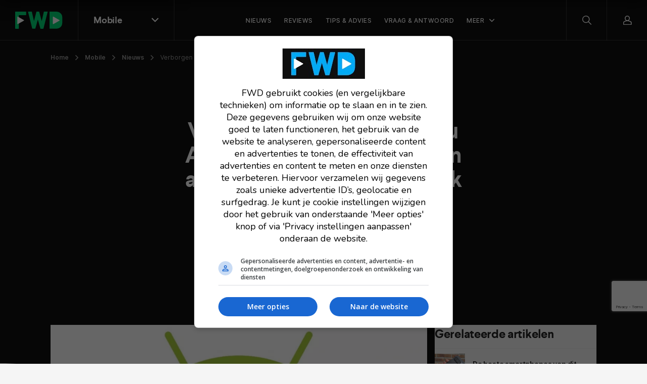

--- FILE ---
content_type: text/html; charset=UTF-8
request_url: https://fwd.nl/mobile/verborgen-video-kan-accu-android-telefoon-legen-en-adverteerders-voor-de-gek-houden/
body_size: 19192
content:
<!doctype html>
<html lang="nl">
    <head>
        <meta charset="utf-8">
        <meta http-equiv="x-ua-compatible" content="ie=edge">
        <meta name="viewport" content="width=device-width, initial-scale=1, maximum-scale=1, user-scalable=no">
        <link rel="apple-touch-icon" sizes="180x180" href="https://fwd.nl/app/themes/supress/apple-touch-icon.png">
        <link rel="icon" type="image/png" sizes="32x32" href="https://fwd.nl/app/themes/supress/favicon-32x32.png">
        <link rel="icon" type="image/png" sizes="16x16" href="https://fwd.nl/app/themes/supress/favicon-16x16.png">
        <link rel="manifest" href="https://fwd.nl/app/themes/supress/site.webmanifest">
        <link rel="mask-icon" href="https://fwd.nl/app/themes/supress/safari-pinned-tab.svg" color="#00a0e4">
        <meta name="msapplication-TileColor" content="#009fe6">
        <meta name="theme-color" content="#009fe6">
        <meta name='robots' content='index, follow, max-image-preview:large, max-snippet:-1, max-video-preview:-1' />
	<style>img:is([sizes="auto" i], [sizes^="auto," i]) { contain-intrinsic-size: 3000px 1500px }</style>
	
	<!-- This site is optimized with the Yoast SEO plugin v25.6 - https://yoast.com/wordpress/plugins/seo/ -->
	<title>Verborgen video kan accu Android-telefoon legen en adverteerders foppen | FWD</title>
	<meta name="description" content="Er is een nieuwe vorm van oplichting ontdekt in de vorm van een verborgen video, die accu&#039;s van Android-telefoons leegtrekt." />
	<link rel="canonical" href="https://fwd.nl/mobile/verborgen-video-kan-accu-android-telefoon-legen-en-adverteerders-voor-de-gek-houden/" />
	<meta property="og:locale" content="nl_NL" />
	<meta property="og:type" content="article" />
	<meta property="og:title" content="Verborgen video kan accu Android-telefoon legen en adverteerders foppen" />
	<meta property="og:description" content="Er is een nieuwe vorm van oplichting ontdekt in de vorm van een verborgen video, die accu&#039;s van Android-telefoons leegtrekt." />
	<meta property="og:url" content="https://fwd.nl/mobile/verborgen-video-kan-accu-android-telefoon-legen-en-adverteerders-voor-de-gek-houden/" />
	<meta property="og:site_name" content="FWD" />
	<meta property="article:publisher" content="https://www.facebook.com/fwdbenelux/" />
	<meta property="article:published_time" content="2019-03-22T09:05:40+00:00" />
	<meta property="og:image" content="https://fwd.nl/app/uploads/andy-android.jpg" />
	<meta property="og:image:width" content="1200" />
	<meta property="og:image:height" content="700" />
	<meta property="og:image:type" content="image/jpeg" />
	<meta name="author" content="Wesley Akkerman" />
	<meta name="twitter:card" content="summary_large_image" />
	<meta name="twitter:creator" content="@wesleyb" />
	<meta name="twitter:site" content="@fwdbenelux" />
	<meta name="twitter:label1" content="Geschreven door" />
	<meta name="twitter:data1" content="Wesley Akkerman" />
	<meta name="twitter:label2" content="Geschatte leestijd" />
	<meta name="twitter:data2" content="1 minuut" />
	<script type="application/ld+json" class="yoast-schema-graph">{"@context":"https://schema.org","@graph":[{"@type":"NewsArticle","@id":"https://fwd.nl/mobile/verborgen-video-kan-accu-android-telefoon-legen-en-adverteerders-voor-de-gek-houden/#article","isPartOf":{"@id":"https://fwd.nl/mobile/verborgen-video-kan-accu-android-telefoon-legen-en-adverteerders-voor-de-gek-houden/"},"author":{"name":"Wesley Akkerman","@id":"https://fwd.nl/#/schema/person/e8b7e4d612f0db4cdc98309e7725d718"},"headline":"Verborgen video kan accu Android-telefoon legen en adverteerders voor de gek houden","datePublished":"2019-03-22T09:05:40+00:00","mainEntityOfPage":{"@id":"https://fwd.nl/mobile/verborgen-video-kan-accu-android-telefoon-legen-en-adverteerders-voor-de-gek-houden/"},"wordCount":225,"commentCount":3,"publisher":{"@id":"https://fwd.nl/#organization"},"image":{"@id":"https://fwd.nl/mobile/verborgen-video-kan-accu-android-telefoon-legen-en-adverteerders-voor-de-gek-houden/#primaryimage"},"thumbnailUrl":"https://fwd.nl/app/uploads/andy-android.jpg","keywords":["Android 7.0 Nougat","Android 8.0 Oreo","Android 9.0 Pie","Google"],"articleSection":[". Nieuws","4. Mobile","Android"],"inLanguage":"nl","potentialAction":[{"@type":"CommentAction","name":"Comment","target":["https://fwd.nl/mobile/verborgen-video-kan-accu-android-telefoon-legen-en-adverteerders-voor-de-gek-houden/#respond"]}],"copyrightYear":"2019","copyrightHolder":{"@id":"https://fwd.nl/#organization"}},{"@type":"WebPage","@id":"https://fwd.nl/mobile/verborgen-video-kan-accu-android-telefoon-legen-en-adverteerders-voor-de-gek-houden/","url":"https://fwd.nl/mobile/verborgen-video-kan-accu-android-telefoon-legen-en-adverteerders-voor-de-gek-houden/","name":"Verborgen video kan accu Android-telefoon legen en adverteerders foppen","isPartOf":{"@id":"https://fwd.nl/#website"},"primaryImageOfPage":{"@id":"https://fwd.nl/mobile/verborgen-video-kan-accu-android-telefoon-legen-en-adverteerders-voor-de-gek-houden/#primaryimage"},"image":{"@id":"https://fwd.nl/mobile/verborgen-video-kan-accu-android-telefoon-legen-en-adverteerders-voor-de-gek-houden/#primaryimage"},"thumbnailUrl":"https://fwd.nl/app/uploads/andy-android.jpg","datePublished":"2019-03-22T09:05:40+00:00","description":"Er is een nieuwe vorm van oplichting ontdekt in de vorm van een verborgen video, die accu's van Android-telefoons leegtrekt.","breadcrumb":{"@id":"https://fwd.nl/mobile/verborgen-video-kan-accu-android-telefoon-legen-en-adverteerders-voor-de-gek-houden/#breadcrumb"},"inLanguage":"nl","potentialAction":[{"@type":"ReadAction","target":["https://fwd.nl/mobile/verborgen-video-kan-accu-android-telefoon-legen-en-adverteerders-voor-de-gek-houden/"]}]},{"@type":"ImageObject","inLanguage":"nl","@id":"https://fwd.nl/mobile/verborgen-video-kan-accu-android-telefoon-legen-en-adverteerders-voor-de-gek-houden/#primaryimage","url":"https://fwd.nl/app/uploads/andy-android.jpg","contentUrl":"https://fwd.nl/app/uploads/andy-android.jpg","width":1200,"height":700,"caption":""},{"@type":"BreadcrumbList","@id":"https://fwd.nl/mobile/verborgen-video-kan-accu-android-telefoon-legen-en-adverteerders-voor-de-gek-houden/#breadcrumb","itemListElement":[{"@type":"ListItem","position":1,"name":"Home","item":"https://fwd.nl/"},{"@type":"ListItem","position":2,"name":"Mobile","item":"https://fwd.nl/mobile/"},{"@type":"ListItem","position":3,"name":"Nieuws","item":"https://fwd.nl/mobile/nieuws-mobile/"},{"@type":"ListItem","position":4,"name":"Verborgen video kan accu Android-telefoon legen en adverteerders voor de gek houden"}]},{"@type":"WebSite","@id":"https://fwd.nl/#website","url":"https://fwd.nl/","name":"FWD","description":"","publisher":{"@id":"https://fwd.nl/#organization"},"potentialAction":[{"@type":"SearchAction","target":{"@type":"EntryPoint","urlTemplate":"https://fwd.nl/search/{search_term_string}"},"query-input":{"@type":"PropertyValueSpecification","valueRequired":true,"valueName":"search_term_string"}}],"inLanguage":"nl"},{"@type":"Organization","@id":"https://fwd.nl/#organization","name":"FWD","url":"https://fwd.nl/","logo":{"@type":"ImageObject","inLanguage":"nl","@id":"https://fwd.nl/#/schema/logo/image/","url":"https://fwd.nl/app/uploads/Avatar@2x.png","contentUrl":"https://fwd.nl/app/uploads/Avatar@2x.png","width":1200,"height":1200,"caption":"FWD"},"image":{"@id":"https://fwd.nl/#/schema/logo/image/"},"sameAs":["https://www.facebook.com/fwdbenelux/","https://x.com/fwdbenelux","https://www.instagram.com/fwdbenelux/","https://www.linkedin.com/company/fwd-media-360publishing/","https://www.youtube.com/channel/UC6k6NGjt28fnn5EkCyVIzTA/null"]},{"@type":"Person","@id":"https://fwd.nl/#/schema/person/e8b7e4d612f0db4cdc98309e7725d718","name":"Wesley Akkerman","image":{"@type":"ImageObject","inLanguage":"nl","@id":"https://fwd.nl/#/schema/person/image/","url":"https://secure.gravatar.com/avatar/ce9368b2efca1c6df6eb156e1454d3d2a01426bf2186e34f66be5f3e72ac3ee3?s=96&d=mm&r=g","contentUrl":"https://secure.gravatar.com/avatar/ce9368b2efca1c6df6eb156e1454d3d2a01426bf2186e34f66be5f3e72ac3ee3?s=96&d=mm&r=g","caption":"Wesley Akkerman"},"description":"Wesley is freelance journalist en schrijft voor een aantal techwebsites. Zijn expertise ligt bij nieuws, recensies en achtergronden (how-to's en uitgebreide stukken) over games, smarthomeproducten, mobiele apparaten, soundbars en nog veel meer audio- en videoapparaten. Hoewel hij voornamelijk online actief is, verschijnt er ook nog wel eens wat werk in print. Met zijn eigen website RetroReady.nl focust Wesley zich op retrogamers; niet zozeer op retrogames, maar de interesses van retrogamers in het algemeen. In het verleden was hij actief als freelancer voor een vakblad over de Nederlandse game-industrie en schreef hij voor verschillende tech- en gametitels.","sameAs":["https://www.retroready.nl","https://www.linkedin.com/in/wesleyakkerman/","https://x.com/wesleyb"],"url":"https://fwd.nl/author/wesley-akkerman/"}]}</script>
	<!-- / Yoast SEO plugin. -->


<style id='classic-theme-styles-inline-css' type='text/css'>
/*! This file is auto-generated */
.wp-block-button__link{color:#fff;background-color:#32373c;border-radius:9999px;box-shadow:none;text-decoration:none;padding:calc(.667em + 2px) calc(1.333em + 2px);font-size:1.125em}.wp-block-file__button{background:#32373c;color:#fff;text-decoration:none}
</style>
<style id='global-styles-inline-css' type='text/css'>
:root{--wp--preset--aspect-ratio--square: 1;--wp--preset--aspect-ratio--4-3: 4/3;--wp--preset--aspect-ratio--3-4: 3/4;--wp--preset--aspect-ratio--3-2: 3/2;--wp--preset--aspect-ratio--2-3: 2/3;--wp--preset--aspect-ratio--16-9: 16/9;--wp--preset--aspect-ratio--9-16: 9/16;--wp--preset--color--black: #000000;--wp--preset--color--cyan-bluish-gray: #abb8c3;--wp--preset--color--white: #ffffff;--wp--preset--color--pale-pink: #f78da7;--wp--preset--color--vivid-red: #cf2e2e;--wp--preset--color--luminous-vivid-orange: #ff6900;--wp--preset--color--luminous-vivid-amber: #fcb900;--wp--preset--color--light-green-cyan: #7bdcb5;--wp--preset--color--vivid-green-cyan: #00d084;--wp--preset--color--pale-cyan-blue: #8ed1fc;--wp--preset--color--vivid-cyan-blue: #0693e3;--wp--preset--color--vivid-purple: #9b51e0;--wp--preset--gradient--vivid-cyan-blue-to-vivid-purple: linear-gradient(135deg,rgba(6,147,227,1) 0%,rgb(155,81,224) 100%);--wp--preset--gradient--light-green-cyan-to-vivid-green-cyan: linear-gradient(135deg,rgb(122,220,180) 0%,rgb(0,208,130) 100%);--wp--preset--gradient--luminous-vivid-amber-to-luminous-vivid-orange: linear-gradient(135deg,rgba(252,185,0,1) 0%,rgba(255,105,0,1) 100%);--wp--preset--gradient--luminous-vivid-orange-to-vivid-red: linear-gradient(135deg,rgba(255,105,0,1) 0%,rgb(207,46,46) 100%);--wp--preset--gradient--very-light-gray-to-cyan-bluish-gray: linear-gradient(135deg,rgb(238,238,238) 0%,rgb(169,184,195) 100%);--wp--preset--gradient--cool-to-warm-spectrum: linear-gradient(135deg,rgb(74,234,220) 0%,rgb(151,120,209) 20%,rgb(207,42,186) 40%,rgb(238,44,130) 60%,rgb(251,105,98) 80%,rgb(254,248,76) 100%);--wp--preset--gradient--blush-light-purple: linear-gradient(135deg,rgb(255,206,236) 0%,rgb(152,150,240) 100%);--wp--preset--gradient--blush-bordeaux: linear-gradient(135deg,rgb(254,205,165) 0%,rgb(254,45,45) 50%,rgb(107,0,62) 100%);--wp--preset--gradient--luminous-dusk: linear-gradient(135deg,rgb(255,203,112) 0%,rgb(199,81,192) 50%,rgb(65,88,208) 100%);--wp--preset--gradient--pale-ocean: linear-gradient(135deg,rgb(255,245,203) 0%,rgb(182,227,212) 50%,rgb(51,167,181) 100%);--wp--preset--gradient--electric-grass: linear-gradient(135deg,rgb(202,248,128) 0%,rgb(113,206,126) 100%);--wp--preset--gradient--midnight: linear-gradient(135deg,rgb(2,3,129) 0%,rgb(40,116,252) 100%);--wp--preset--font-size--small: 13px;--wp--preset--font-size--medium: 20px;--wp--preset--font-size--large: 36px;--wp--preset--font-size--x-large: 42px;--wp--preset--spacing--20: 0.44rem;--wp--preset--spacing--30: 0.67rem;--wp--preset--spacing--40: 1rem;--wp--preset--spacing--50: 1.5rem;--wp--preset--spacing--60: 2.25rem;--wp--preset--spacing--70: 3.38rem;--wp--preset--spacing--80: 5.06rem;--wp--preset--shadow--natural: 6px 6px 9px rgba(0, 0, 0, 0.2);--wp--preset--shadow--deep: 12px 12px 50px rgba(0, 0, 0, 0.4);--wp--preset--shadow--sharp: 6px 6px 0px rgba(0, 0, 0, 0.2);--wp--preset--shadow--outlined: 6px 6px 0px -3px rgba(255, 255, 255, 1), 6px 6px rgba(0, 0, 0, 1);--wp--preset--shadow--crisp: 6px 6px 0px rgba(0, 0, 0, 1);}:where(.is-layout-flex){gap: 0.5em;}:where(.is-layout-grid){gap: 0.5em;}body .is-layout-flex{display: flex;}.is-layout-flex{flex-wrap: wrap;align-items: center;}.is-layout-flex > :is(*, div){margin: 0;}body .is-layout-grid{display: grid;}.is-layout-grid > :is(*, div){margin: 0;}:where(.wp-block-columns.is-layout-flex){gap: 2em;}:where(.wp-block-columns.is-layout-grid){gap: 2em;}:where(.wp-block-post-template.is-layout-flex){gap: 1.25em;}:where(.wp-block-post-template.is-layout-grid){gap: 1.25em;}.has-black-color{color: var(--wp--preset--color--black) !important;}.has-cyan-bluish-gray-color{color: var(--wp--preset--color--cyan-bluish-gray) !important;}.has-white-color{color: var(--wp--preset--color--white) !important;}.has-pale-pink-color{color: var(--wp--preset--color--pale-pink) !important;}.has-vivid-red-color{color: var(--wp--preset--color--vivid-red) !important;}.has-luminous-vivid-orange-color{color: var(--wp--preset--color--luminous-vivid-orange) !important;}.has-luminous-vivid-amber-color{color: var(--wp--preset--color--luminous-vivid-amber) !important;}.has-light-green-cyan-color{color: var(--wp--preset--color--light-green-cyan) !important;}.has-vivid-green-cyan-color{color: var(--wp--preset--color--vivid-green-cyan) !important;}.has-pale-cyan-blue-color{color: var(--wp--preset--color--pale-cyan-blue) !important;}.has-vivid-cyan-blue-color{color: var(--wp--preset--color--vivid-cyan-blue) !important;}.has-vivid-purple-color{color: var(--wp--preset--color--vivid-purple) !important;}.has-black-background-color{background-color: var(--wp--preset--color--black) !important;}.has-cyan-bluish-gray-background-color{background-color: var(--wp--preset--color--cyan-bluish-gray) !important;}.has-white-background-color{background-color: var(--wp--preset--color--white) !important;}.has-pale-pink-background-color{background-color: var(--wp--preset--color--pale-pink) !important;}.has-vivid-red-background-color{background-color: var(--wp--preset--color--vivid-red) !important;}.has-luminous-vivid-orange-background-color{background-color: var(--wp--preset--color--luminous-vivid-orange) !important;}.has-luminous-vivid-amber-background-color{background-color: var(--wp--preset--color--luminous-vivid-amber) !important;}.has-light-green-cyan-background-color{background-color: var(--wp--preset--color--light-green-cyan) !important;}.has-vivid-green-cyan-background-color{background-color: var(--wp--preset--color--vivid-green-cyan) !important;}.has-pale-cyan-blue-background-color{background-color: var(--wp--preset--color--pale-cyan-blue) !important;}.has-vivid-cyan-blue-background-color{background-color: var(--wp--preset--color--vivid-cyan-blue) !important;}.has-vivid-purple-background-color{background-color: var(--wp--preset--color--vivid-purple) !important;}.has-black-border-color{border-color: var(--wp--preset--color--black) !important;}.has-cyan-bluish-gray-border-color{border-color: var(--wp--preset--color--cyan-bluish-gray) !important;}.has-white-border-color{border-color: var(--wp--preset--color--white) !important;}.has-pale-pink-border-color{border-color: var(--wp--preset--color--pale-pink) !important;}.has-vivid-red-border-color{border-color: var(--wp--preset--color--vivid-red) !important;}.has-luminous-vivid-orange-border-color{border-color: var(--wp--preset--color--luminous-vivid-orange) !important;}.has-luminous-vivid-amber-border-color{border-color: var(--wp--preset--color--luminous-vivid-amber) !important;}.has-light-green-cyan-border-color{border-color: var(--wp--preset--color--light-green-cyan) !important;}.has-vivid-green-cyan-border-color{border-color: var(--wp--preset--color--vivid-green-cyan) !important;}.has-pale-cyan-blue-border-color{border-color: var(--wp--preset--color--pale-cyan-blue) !important;}.has-vivid-cyan-blue-border-color{border-color: var(--wp--preset--color--vivid-cyan-blue) !important;}.has-vivid-purple-border-color{border-color: var(--wp--preset--color--vivid-purple) !important;}.has-vivid-cyan-blue-to-vivid-purple-gradient-background{background: var(--wp--preset--gradient--vivid-cyan-blue-to-vivid-purple) !important;}.has-light-green-cyan-to-vivid-green-cyan-gradient-background{background: var(--wp--preset--gradient--light-green-cyan-to-vivid-green-cyan) !important;}.has-luminous-vivid-amber-to-luminous-vivid-orange-gradient-background{background: var(--wp--preset--gradient--luminous-vivid-amber-to-luminous-vivid-orange) !important;}.has-luminous-vivid-orange-to-vivid-red-gradient-background{background: var(--wp--preset--gradient--luminous-vivid-orange-to-vivid-red) !important;}.has-very-light-gray-to-cyan-bluish-gray-gradient-background{background: var(--wp--preset--gradient--very-light-gray-to-cyan-bluish-gray) !important;}.has-cool-to-warm-spectrum-gradient-background{background: var(--wp--preset--gradient--cool-to-warm-spectrum) !important;}.has-blush-light-purple-gradient-background{background: var(--wp--preset--gradient--blush-light-purple) !important;}.has-blush-bordeaux-gradient-background{background: var(--wp--preset--gradient--blush-bordeaux) !important;}.has-luminous-dusk-gradient-background{background: var(--wp--preset--gradient--luminous-dusk) !important;}.has-pale-ocean-gradient-background{background: var(--wp--preset--gradient--pale-ocean) !important;}.has-electric-grass-gradient-background{background: var(--wp--preset--gradient--electric-grass) !important;}.has-midnight-gradient-background{background: var(--wp--preset--gradient--midnight) !important;}.has-small-font-size{font-size: var(--wp--preset--font-size--small) !important;}.has-medium-font-size{font-size: var(--wp--preset--font-size--medium) !important;}.has-large-font-size{font-size: var(--wp--preset--font-size--large) !important;}.has-x-large-font-size{font-size: var(--wp--preset--font-size--x-large) !important;}
:where(.wp-block-post-template.is-layout-flex){gap: 1.25em;}:where(.wp-block-post-template.is-layout-grid){gap: 1.25em;}
:where(.wp-block-columns.is-layout-flex){gap: 2em;}:where(.wp-block-columns.is-layout-grid){gap: 2em;}
:root :where(.wp-block-pullquote){font-size: 1.5em;line-height: 1.6;}
</style>
<link rel="stylesheet" href="https://fwd.nl/app/plugins/subscribe-to-comments-reloaded/includes/css/stcr-style.css">
<style type="text/css">.broken_link, a.broken_link {
	text-decoration: line-through;
}</style>		<style type="text/css" id="wp-custom-css">
			
/*(Hide Create channel)*/
/* ul.channels-nav > li:last-child {
	display: none;
}

.footer__middel > .channels__nav > .link-list > li:last-child {
	display: none;
}
*/		</style>
		

                <link rel="preload" href="https://fwd.nl/app/themes/supress/dist/fonts/fwd-icons.woff2?xb32p3" as="font" type="font/woff2" crossorigin="anonymous">
        <link rel="preload" href="https://fwd.nl/app/themes/supress/dist/fonts/Larsseit.woff2" as="font" type="font/woff2" crossorigin="anonymous">
        <link rel="preload" href="https://fwd.nl/app/themes/supress/dist/fonts/Larsseit-Medium.woff2" as="font" type="font/woff2" crossorigin="anonymous">
        <link rel="preload" href="https://fwd.nl/app/themes/supress/dist/fonts/Larsseit-Bold.woff2" as="font" type="font/woff2" crossorigin="anonymous">
        <link rel="preload" href="https://fwd.nl/app/themes/supress/dist/fonts/Inter-Regular.woff2" as="font" type="font/woff2" crossorigin="anonymous">
        <link rel="preload" href="https://fwd.nl/app/themes/supress/dist/fonts/Inter-Medium.woff2" as="font" type="font/woff2" crossorigin="anonymous">
        <link rel="preload" href="https://fwd.nl/app/themes/supress/dist/fonts/Inter-SemiBold.woff2" as="font" type="font/woff2" crossorigin="anonymous">
        <link rel="preload" href="https://fwd.nl/app/themes/supress/dist/styles/app.css?id=890a9ec5dcd54f030d37" as="style">
        <link rel="stylesheet" type="text/css" href="https://fwd.nl/app/themes/supress/dist/styles/app.css?id=890a9ec5dcd54f030d37">

                    <!-- Google Tag Manager -->
            <script>(function(w,d,s,l,i){w[l]=w[l]||[];w[l].push({'gtm.start':
                        new Date().getTime(),event:'gtm.js'});var f=d.getElementsByTagName(s)[0],
                    j=d.createElement(s),dl=l!='dataLayer'?'&l='+l:'';j.async=true;j.src=
                    'https://www.googletagmanager.com/gtm.js?id='+i+dl;f.parentNode.insertBefore(j,f);
                })(window,document,'script','dataLayer','GTM-NXRSXN7');</script>
            <!-- End Google Tag Manager -->
        
        <style>
            :root {
                                                                --accent-color: #00d776;
                                                                        --accent-color--0: #009fe6;
                                                                                --accent-color--1: #e73fce;
                                                                                --accent-color--2: #ff4b39;
                                                                                --accent-color--3: #913fee;
                                                                                --accent-color--4: #00d776;
                                                                                --accent-color--5: #0033e6;
                                                                                --accent-color--6: #dd3333;
                                                                                --accent-color--7: #ff8800;
                                                            }
        </style>

                                    
                    <script>
                am_pagetype = 'mobile';
            </script>
            <script async data-noptimize="1" data-cfasync="false" src="https://cdn.aa.onstuimig.nl/mega/mega.js" type="text/javascript"></script>
            <meta name="generator" content="WP Rocket 3.19.3" data-wpr-features="wpr_defer_js wpr_desktop" /></head>

    <body id="body" class="post-single post-163013">
                    <!-- Google Tag Manager (noscript) -->
            <noscript><iframe src="https://www.googletagmanager.com/ns.html?id=GTM-NXRSXN7"
                              height="0" width="0" style="display:none;visibility:hidden"></iframe></noscript>
            <!-- End Google Tag Manager (noscript) -->
        
                    <div data-rocket-location-hash="e3da30a0a1f53191b308c5eabe18b03e" class="reading-progress"></div>
        
        <nav class="navbar navbar--transparent">
    <div class="navbar__inner">
        <div class="navbar__left">
            <a href="https://fwd.nl" class="navbar__brand">
                <svg width="94" height="34" viewBox="0 0 94 34" version="1.1" xmlns="http://www.w3.org/2000/svg" xmlns:xlink="http://www.w3.org/1999/xlink" xml:space="preserve" style="fill-rule:evenodd;clip-rule:evenodd;stroke-linejoin:round;stroke-miterlimit:2;">
    <style>
        .colour{fill:#02AAF5;}
        .white{fill:#FFFFFF;}
    </style>
    <g>
        <g>
            <path class="colour" d="M21.7,0.6L21.7,6.4C21.7,6.7 21.5,7 21.2,7L7.3,7L7.3,33.3C7.3,33.6 7.1,33.9 6.8,33.9L0.6,33.9C0.3,33.9 0,33.7 0,33.3L0,0.7C0,0.3 0.2,0.1 0.5,0L21.1,0C21.4,0 21.7,0.2 21.7,0.6Z"/>
            <path class="white" d="M4.2,10.5C4.2,10 4.7,9.7 5.2,9.9L17.2,16.7C17.7,17 17.7,17.6 17.2,17.9L5.2,24.7C4.8,25 4.2,24.6 4.2,24.1L4.2,10.5Z"/>
        </g>
        <path class="colour" d="M63.6,0L57.2,0C57,0.1 56.8,0.3 56.7,0.6L52.5,18.8L47.6,0.5C47.5,0.3 47.2,0.1 47,0.1L42.4,0.1C42.2,0.1 42.1,0.3 42,0.5L37.2,18.7L33,0.4C32.9,0.2 32.6,0 32.4,0L26.1,0C25.7,0 25.5,0.4 25.6,0.8L33.7,33.4C33.8,33.6 34.1,33.8 34.3,33.8L39.5,33.8C39.7,33.8 39.8,33.6 39.9,33.4L44.9,15.7L49.9,33.5C50,33.8 50.2,33.9 50.4,33.9L55.5,33.9C55.7,33.8 55.9,33.7 56,33.4L64.2,0.8L64.2,0.7C64.2,0.3 64,0 63.6,0Z"/>
        <g>
            <path class="colour" d="M89.8,3.3C87.6,1.1 84.4,0 80.6,0L68.5,0C68.1,0 67.9,0.3 67.9,0.6L67.9,33.2C68,33.6 68.3,33.8 68.6,33.8L81,33.8C84.6,33.7 87.6,32.6 89.8,30.5C92.7,27.6 93.3,24.8 93.3,18.3L93.3,14.5C93.3,8.7 92.7,6.1 89.8,3.3Z"/>
            <path class="white" d="M74.6,10.5C74.6,10 75.1,9.7 75.6,9.9L87.6,16.7C88.1,17 88.1,17.6 87.6,17.9L75.6,24.7C75.2,25 74.6,24.6 74.6,24.1L74.6,10.5Z" style="fill:white;fill-rule:nonzero;"/>
        </g>
    </g>
</svg>

            </a>

            <div class="navbar-channels d-none d-md-block">
                <button type="button" class="navbar-channels__toggle">
                    <span class="d-none d-md-block">
                                                                                                                                                                                                                                                                                                                                                                        Mobile
                                                                                                                                                                                                                                                                                            </span>
                    <i class="icon-chevron-down"></i>
                </button>

                <div class="navbar-channels__menu">
                    <ul class="channels-nav">
                        <li class="">
                <div class="link-wrapper">
                    <a href="https://fwd.nl" class="accent-color--0">
                        <i class="icon-magazine"></i>FWD
                    </a>
                    <i class="icon-chevron-right"></i>
                </div>

                                    <div class="d-md-none menu-wrapper">
                        <ul class="navbar-menu__nav">
                            <li class="nav-item  ">
                                <a href="/nieuws" class="nav-link">
                                    <span>Net binnen</span>
                                </a>
                            </li>
                        </ul>
                    </div>
                            </li>
                                <li class="">
                <div class="link-wrapper">
                    <a href="https://fwd.nl/beeld/" class="accent-color--1">
                        <i class="icon-monitor"></i>Beeld
                    </a>
                    <i class="icon-chevron-right"></i>
                </div>

                                    <div class="d-md-none menu-wrapper">
                        <ul class="navbar-menu__nav">
                
            <li class="nav-item  ">
            <a href="https://fwd.nl/beeld/nieuws-beeld/" class="nav-link">
                <span>Nieuws</span>
            </a>
        </li>
            <li class="nav-item  ">
            <a href="https://fwd.nl/beeld/reviews-beeld/" class="nav-link">
                <span>Reviews</span>
            </a>
        </li>
            <li class="nav-item  ">
            <a href="https://fwd.nl/beeld/tips-advies-beeld/" class="nav-link">
                <span>Tips & advies</span>
            </a>
        </li>
            <li class="nav-item  ">
            <a href="https://fwd.nl/beeld/home-cinema-overzicht-2025-alle-merken-en-av-producten-in-een-overzicht/" class="nav-link">
                <span>2025 line-up</span>
            </a>
        </li>
            <li class="nav-item  ">
            <a href="https://fwd.nl/vraag-en-antwoord/categories/beeld/" class="nav-link">
                <span>Vraag & Antwoord</span>
            </a>
        </li>
    
                        
            <li class="nav-item nav-item--parent">
            <button type="button" class="nav-link open-sub">
                Meer
            </button>

            <div class="navbar-sub">
                <button type="button" class="nav-link close-sub">
                    <span>Meer</span>
                </button>

                <div data-rocket-location-hash="a07ea42f7826adb30ee53f29399bc39c" class="container">
                    <div class="navbar-sub__inner">
                        <div class="navbar-sub__featured">
                                                            <a href="https://fwd.nl/smarthome/smart-living-project/">
                                    <figure>
                                                                                    


<picture >
                                    
                            
                                                                                                
        
                                    <source data-srcset="https://fwd.nl/app/uploads/FWD-SLP-header-post-620x410.webp, https://fwd.nl/app/uploads/FWD-SLP-header-post-620x410@2x.webp 2x" type="image/webp">
                        <source data-srcset="https://fwd.nl/app/uploads/FWD-SLP-header-post-620x410.jpg, https://fwd.nl/app/uploads/FWD-SLP-header-post-620x410@2x.jpg 2x" type="image/jpeg">
            <img data-src="https://fwd.nl/app/uploads/FWD-SLP-header-post-620x410.jpg" data-srcset="https://fwd.nl/app/uploads/FWD-SLP-header-post-620x410.jpg, https://fwd.nl/app/uploads/FWD-SLP-header-post-620x410@2x.jpg 2x" alt="FWD SLP header post"  loading=lazy >
            </picture>
                                    </figure>

                                    <div>
                                                                                    <div class="navbar-sub__featured__sticker">
                                                Lees meer!
                                            </div>
                                        
                                        <span>FWD Smart Living Project: alles over het bouwen van een slim huis</span>
                                    </div>
                                </a>
                                                            <a href="https://fwd.nl/fwd-magazine/extra-dikke-fwd-magazine-112-ligt-in-de-winkels/">
                                    <figure>
                                                                                    


<picture >
                                    
        
                                                                    
        
                                <source data-srcset="https://fwd.nl/app/uploads/Cover_FWD112-620x410.jpg, https://fwd.nl/app/uploads/Cover_FWD112.jpg 2x" type="image/jpeg">
            <img data-src="https://fwd.nl/app/uploads/Cover_FWD112-620x410.jpg" data-srcset="https://fwd.nl/app/uploads/Cover_FWD112-620x410.jpg, https://fwd.nl/app/uploads/Cover_FWD112.jpg 2x" alt="Cover_FWD112"  loading=lazy >
            </picture>
                                    </figure>

                                    <div>
                                                                                    <div class="navbar-sub__featured__sticker">
                                                Bekijk de nieuwste editie!
                                            </div>
                                        
                                        <span>FWD Magazine 112 is nu te koop</span>
                                    </div>
                                </a>
                                                    </div>

                        <div class="navbar-sub__nav">
                            <span class="nav-link">Meer onderwerpen</span>

                            <ul>
                                                                    <li class="nav-item">
                                        <a href="https://fwd.nl/tag/ces/" class="nav-link" target="_self">
                                            <span>Bekijk al het CES nieuws</span>
                                        </a>
                                    </li>
                                                                    <li class="nav-item">
                                        <a href="https://fwd.nl/beeld/tips-advies-beeld/archief-beeld/" class="nav-link" target="_self">
                                            <span>Lees al onze tips en adviezen</span>
                                        </a>
                                    </li>
                                                                    <li class="nav-item">
                                        <a href="https://fwd.nl/beeld/oled-tvs/" class="nav-link" target="_self">
                                            <span>Lees alles over oled tv's</span>
                                        </a>
                                    </li>
                                                            </ul>
                        </div>
                    </div>
                </div>
            </div>
        </li>
    </ul>
                    </div>
                            </li>
                                <li class="">
                <div class="link-wrapper">
                    <a href="https://fwd.nl/smarthome/" class="accent-color--2">
                        <i class="icon-lightbulb"></i>Smarthome
                    </a>
                    <i class="icon-chevron-right"></i>
                </div>

                                    <div class="d-md-none menu-wrapper">
                        <ul class="navbar-menu__nav">
                
            <li class="nav-item  ">
            <a href="https://fwd.nl/smarthome/nieuws-smarthome/" class="nav-link">
                <span>Nieuws</span>
            </a>
        </li>
            <li class="nav-item  ">
            <a href="https://fwd.nl/smarthome/reviews-smarthome/" class="nav-link">
                <span>Reviews</span>
            </a>
        </li>
            <li class="nav-item  ">
            <a href="https://fwd.nl/smarthome/tips-advies-smarthome/" class="nav-link">
                <span>Tips</span>
            </a>
        </li>
            <li class="nav-item  ">
            <a href="https://fwd.nl/smarthome/smart-living-project/" class="nav-link">
                <span>Smart Living Project</span>
            </a>
        </li>
            <li class="nav-item  ">
            <a href="https://fwd.nl/vraag-en-antwoord/categories/smarthome/" class="nav-link">
                <span>Vraag & Antwoord</span>
            </a>
        </li>
    
                        
            <li class="nav-item nav-item--parent">
            <button type="button" class="nav-link open-sub">
                Meer
            </button>

            <div class="navbar-sub">
                <button type="button" class="nav-link close-sub">
                    <span>Meer</span>
                </button>

                <div data-rocket-location-hash="ca23f7c07336b7cf8c7766d2ffffc9d9" class="container">
                    <div class="navbar-sub__inner">
                        <div class="navbar-sub__featured">
                                                            <a href="https://fwd.nl/smarthome/smart-living-project/">
                                    <figure>
                                                                                    


<picture >
                                    
                            
                                                                                                
        
                                    <source data-srcset="https://fwd.nl/app/uploads/FWD-SLP-header-post-620x410.webp, https://fwd.nl/app/uploads/FWD-SLP-header-post-620x410@2x.webp 2x" type="image/webp">
                        <source data-srcset="https://fwd.nl/app/uploads/FWD-SLP-header-post-620x410.jpg, https://fwd.nl/app/uploads/FWD-SLP-header-post-620x410@2x.jpg 2x" type="image/jpeg">
            <img data-src="https://fwd.nl/app/uploads/FWD-SLP-header-post-620x410.jpg" data-srcset="https://fwd.nl/app/uploads/FWD-SLP-header-post-620x410.jpg, https://fwd.nl/app/uploads/FWD-SLP-header-post-620x410@2x.jpg 2x" alt="FWD SLP header post"  loading=lazy >
            </picture>
                                    </figure>

                                    <div>
                                                                                    <div class="navbar-sub__featured__sticker">
                                                Lees meer!
                                            </div>
                                        
                                        <span>FWD Smart Living Project: alles over het bouwen van een slim huis</span>
                                    </div>
                                </a>
                                                            <a href="https://fwd.nl/fwd-magazine/extra-dikke-fwd-magazine-112-ligt-in-de-winkels/">
                                    <figure>
                                                                                    


<picture >
                                    
        
                                                                    
        
                                <source data-srcset="https://fwd.nl/app/uploads/Cover_FWD112-620x410.jpg, https://fwd.nl/app/uploads/Cover_FWD112.jpg 2x" type="image/jpeg">
            <img data-src="https://fwd.nl/app/uploads/Cover_FWD112-620x410.jpg" data-srcset="https://fwd.nl/app/uploads/Cover_FWD112-620x410.jpg, https://fwd.nl/app/uploads/Cover_FWD112.jpg 2x" alt="Cover_FWD112"  loading=lazy >
            </picture>
                                    </figure>

                                    <div>
                                                                                    <div class="navbar-sub__featured__sticker">
                                                Bekijk de nieuwste editie!
                                            </div>
                                        
                                        <span>FWD Magazine #112 ligt nu in de winkel</span>
                                    </div>
                                </a>
                                                    </div>

                        <div class="navbar-sub__nav">
                            <span class="nav-link">Meer onderwerpen</span>

                            <ul>
                                                                    <li class="nav-item">
                                        <a href="https://fwd.nl/tag/ces/" class="nav-link" target="_self">
                                            <span>Bekijk al het CES nieuws</span>
                                        </a>
                                    </li>
                                                                    <li class="nav-item">
                                        <a href="https://fwd.nl/smarthome/tips-advies-smarthome/archief-smarthome/" class="nav-link" target="_self">
                                            <span>Lees al onze tips en adviezen</span>
                                        </a>
                                    </li>
                                                            </ul>
                        </div>
                    </div>
                </div>
            </div>
        </li>
    </ul>
                    </div>
                            </li>
                                <li class="">
                <div class="link-wrapper">
                    <a href="https://fwd.nl/audio/" class="accent-color--3">
                        <i class="icon-speaker"></i>Audio
                    </a>
                    <i class="icon-chevron-right"></i>
                </div>

                                    <div class="d-md-none menu-wrapper">
                        <ul class="navbar-menu__nav">
                
            <li class="nav-item  ">
            <a href="https://fwd.nl/audio/nieuws-audio/" class="nav-link">
                <span>Nieuws</span>
            </a>
        </li>
            <li class="nav-item  ">
            <a href="https://fwd.nl/audio/reviews-audio/" class="nav-link">
                <span>Reviews</span>
            </a>
        </li>
            <li class="nav-item  ">
            <a href="https://fwd.nl/audio/tips-advies-audio/" class="nav-link">
                <span>Tips en Advies</span>
            </a>
        </li>
            <li class="nav-item  ">
            <a href="https://fwd.nl/vraag-en-antwoord/categories/audio/" class="nav-link">
                <span>Vraag & Antwoord</span>
            </a>
        </li>
    
                        
            <li class="nav-item nav-item--parent">
            <button type="button" class="nav-link open-sub">
                Meer
            </button>

            <div class="navbar-sub">
                <button type="button" class="nav-link close-sub">
                    <span>Meer</span>
                </button>

                <div data-rocket-location-hash="04b24f2a01e05ca636ff58e62299aa1e" class="container">
                    <div class="navbar-sub__inner">
                        <div class="navbar-sub__featured">
                                                            <a href="https://fwd.nl/smarthome/smart-living-project/">
                                    <figure>
                                                                                    


<picture >
                                    
                            
                                                                                                
        
                                    <source data-srcset="https://fwd.nl/app/uploads/FWD-SLP-header-post-620x410.webp, https://fwd.nl/app/uploads/FWD-SLP-header-post-620x410@2x.webp 2x" type="image/webp">
                        <source data-srcset="https://fwd.nl/app/uploads/FWD-SLP-header-post-620x410.jpg, https://fwd.nl/app/uploads/FWD-SLP-header-post-620x410@2x.jpg 2x" type="image/jpeg">
            <img data-src="https://fwd.nl/app/uploads/FWD-SLP-header-post-620x410.jpg" data-srcset="https://fwd.nl/app/uploads/FWD-SLP-header-post-620x410.jpg, https://fwd.nl/app/uploads/FWD-SLP-header-post-620x410@2x.jpg 2x" alt="FWD SLP header post"  loading=lazy >
            </picture>
                                    </figure>

                                    <div>
                                                                                    <div class="navbar-sub__featured__sticker">
                                                Lees meer!
                                            </div>
                                        
                                        <span>FWD Smart Living Project: alles over het bouwen van een slim huis</span>
                                    </div>
                                </a>
                                                            <a href="https://fwd.nl/fwd-magazine/extra-dikke-fwd-magazine-112-ligt-in-de-winkels/">
                                    <figure>
                                                                                    


<picture >
                                    
        
                                                                    
        
                                <source data-srcset="https://fwd.nl/app/uploads/Cover_FWD112-620x410.jpg, https://fwd.nl/app/uploads/Cover_FWD112.jpg 2x" type="image/jpeg">
            <img data-src="https://fwd.nl/app/uploads/Cover_FWD112-620x410.jpg" data-srcset="https://fwd.nl/app/uploads/Cover_FWD112-620x410.jpg, https://fwd.nl/app/uploads/Cover_FWD112.jpg 2x" alt="Cover_FWD112"  loading=lazy >
            </picture>
                                    </figure>

                                    <div>
                                                                                    <div class="navbar-sub__featured__sticker">
                                                Bekijk de nieuwste editie!
                                            </div>
                                        
                                        <span>FWD Magazine #112 ligt nu in de winkel</span>
                                    </div>
                                </a>
                                                    </div>

                        <div class="navbar-sub__nav">
                            <span class="nav-link">Meer onderwerpen</span>

                            <ul>
                                                                    <li class="nav-item">
                                        <a href="https://fwd.nl/tag/ces/" class="nav-link" target="_self">
                                            <span>Bekijk al het CES nieuws</span>
                                        </a>
                                    </li>
                                                                    <li class="nav-item">
                                        <a href="https://fwd.nl/audio/tips-advies-audio/archief-audio/" class="nav-link" target="_self">
                                            <span>Lees al onze tips en adviezen</span>
                                        </a>
                                    </li>
                                                                    <li class="nav-item">
                                        <a href="https://fwd.nl/audio/receivers-en-versterkers/" class="nav-link" target="_self">
                                            <span>Alles over receivers en versterkers</span>
                                        </a>
                                    </li>
                                                            </ul>
                        </div>
                    </div>
                </div>
            </div>
        </li>
    </ul>
                    </div>
                            </li>
                                <li class="active sub-open">
                <div class="link-wrapper">
                    <a href="https://fwd.nl/mobile/" class="accent-color--4">
                        <i class="icon-mobile"></i>Mobile
                    </a>
                    <i class="icon-chevron-right"></i>
                </div>

                                    <div class="d-md-none menu-wrapper">
                        <ul class="navbar-menu__nav">
                
            <li class="nav-item  ">
            <a href="https://fwd.nl/mobile/nieuws-mobile/" class="nav-link">
                <span>Nieuws</span>
            </a>
        </li>
            <li class="nav-item  ">
            <a href="https://fwd.nl/mobile/reviews-mobile/" class="nav-link">
                <span>Reviews</span>
            </a>
        </li>
            <li class="nav-item  ">
            <a href="https://fwd.nl/mobile/tips-advies-mobile/" class="nav-link">
                <span>Tips & Advies</span>
            </a>
        </li>
            <li class="nav-item  ">
            <a href="https://fwd.nl/vraag-en-antwoord/categories/mobile/" class="nav-link">
                <span>Vraag & Antwoord</span>
            </a>
        </li>
    
                        
            <li class="nav-item nav-item--parent">
            <button type="button" class="nav-link open-sub">
                Meer
            </button>

            <div class="navbar-sub">
                <button type="button" class="nav-link close-sub">
                    <span>Meer</span>
                </button>

                <div class="container">
                    <div class="navbar-sub__inner">
                        <div class="navbar-sub__featured">
                                                            <a href="https://fwd.nl/smarthome/smart-living-project/">
                                    <figure>
                                                                                    


<picture >
                                    
                            
                                                                                                
        
                                    <source data-srcset="https://fwd.nl/app/uploads/FWD-SLP-header-post-620x410.webp, https://fwd.nl/app/uploads/FWD-SLP-header-post-620x410@2x.webp 2x" type="image/webp">
                        <source data-srcset="https://fwd.nl/app/uploads/FWD-SLP-header-post-620x410.jpg, https://fwd.nl/app/uploads/FWD-SLP-header-post-620x410@2x.jpg 2x" type="image/jpeg">
            <img data-src="https://fwd.nl/app/uploads/FWD-SLP-header-post-620x410.jpg" data-srcset="https://fwd.nl/app/uploads/FWD-SLP-header-post-620x410.jpg, https://fwd.nl/app/uploads/FWD-SLP-header-post-620x410@2x.jpg 2x" alt="FWD SLP header post"  loading=lazy >
            </picture>
                                    </figure>

                                    <div>
                                                                                    <div class="navbar-sub__featured__sticker">
                                                Lees meer!
                                            </div>
                                        
                                        <span>FWD Smart Living Project: alles over het bouwen van een slim huis</span>
                                    </div>
                                </a>
                                                            <a href="https://fwd.nl/fwd-magazine/extra-dikke-fwd-magazine-112-ligt-in-de-winkels/">
                                    <figure>
                                                                                    


<picture >
                                    
        
                                                                    
        
                                <source data-srcset="https://fwd.nl/app/uploads/Cover_FWD112-620x410.jpg, https://fwd.nl/app/uploads/Cover_FWD112.jpg 2x" type="image/jpeg">
            <img data-src="https://fwd.nl/app/uploads/Cover_FWD112-620x410.jpg" data-srcset="https://fwd.nl/app/uploads/Cover_FWD112-620x410.jpg, https://fwd.nl/app/uploads/Cover_FWD112.jpg 2x" alt="Cover_FWD112"  loading=lazy >
            </picture>
                                    </figure>

                                    <div>
                                                                                    <div class="navbar-sub__featured__sticker">
                                                Bekijk de nieuwste editie!
                                            </div>
                                        
                                        <span>FWD Magazine #112 ligt nu in de winkel</span>
                                    </div>
                                </a>
                                                    </div>

                        <div class="navbar-sub__nav">
                            <span class="nav-link">Meer onderwerpen</span>

                            <ul>
                                                                    <li class="nav-item">
                                        <a href="https://fwd.nl/tag/ces/" class="nav-link" target="_self">
                                            <span>Bekijk al het CES nieuws</span>
                                        </a>
                                    </li>
                                                                    <li class="nav-item">
                                        <a href="https://fwd.nl/mobile/tips-advies-mobile/archief-mobile/" class="nav-link" target="_self">
                                            <span>Lees al onze tips en adviezen</span>
                                        </a>
                                    </li>
                                                                    <li class="nav-item">
                                        <a href="https://fwd.nl/mobile/smartphones/" class="nav-link" target="_self">
                                            <span>Lees alles over smartphones</span>
                                        </a>
                                    </li>
                                                            </ul>
                        </div>
                    </div>
                </div>
            </div>
        </li>
    </ul>
                    </div>
                            </li>
                                <li class="">
                <div class="link-wrapper">
                    <a href="https://fwd.nl/entertainment/" class="accent-color--5">
                        <i class="icon-video"></i>Entertainment
                    </a>
                    <i class="icon-chevron-right"></i>
                </div>

                                    <div class="d-md-none menu-wrapper">
                        <ul class="navbar-menu__nav">
                
            <li class="nav-item  ">
            <a href="https://fwd.nl/entertainment/nieuws-entertainment/" class="nav-link">
                <span>Nieuws</span>
            </a>
        </li>
            <li class="nav-item  ">
            <a href="https://fwd.nl/entertainment/reviews-entertainment/" class="nav-link">
                <span>Reviews</span>
            </a>
        </li>
            <li class="nav-item  ">
            <a href="https://fwd.nl/entertainment/tips-advies-entertainment/" class="nav-link">
                <span>Tips & Advies</span>
            </a>
        </li>
            <li class="nav-item  ">
            <a href="https://fwd.nl/vraag-en-antwoord/categories/entertainment/" class="nav-link">
                <span>Vraag & Antwoord</span>
            </a>
        </li>
    
                        
            <li class="nav-item nav-item--parent">
            <button type="button" class="nav-link open-sub">
                Meer
            </button>

            <div class="navbar-sub">
                <button type="button" class="nav-link close-sub">
                    <span>Meer</span>
                </button>

                <div class="container">
                    <div class="navbar-sub__inner">
                        <div class="navbar-sub__featured">
                                                            <a href="https://fwd.nl/smarthome/smart-living-project/">
                                    <figure>
                                                                                    


<picture >
                                    
                            
                                                                                                
        
                                    <source data-srcset="https://fwd.nl/app/uploads/FWD-SLP-header-post-620x410.webp, https://fwd.nl/app/uploads/FWD-SLP-header-post-620x410@2x.webp 2x" type="image/webp">
                        <source data-srcset="https://fwd.nl/app/uploads/FWD-SLP-header-post-620x410.jpg, https://fwd.nl/app/uploads/FWD-SLP-header-post-620x410@2x.jpg 2x" type="image/jpeg">
            <img data-src="https://fwd.nl/app/uploads/FWD-SLP-header-post-620x410.jpg" data-srcset="https://fwd.nl/app/uploads/FWD-SLP-header-post-620x410.jpg, https://fwd.nl/app/uploads/FWD-SLP-header-post-620x410@2x.jpg 2x" alt="FWD SLP header post"  loading=lazy >
            </picture>
                                    </figure>

                                    <div>
                                                                                    <div class="navbar-sub__featured__sticker">
                                                Lees meer!
                                            </div>
                                        
                                        <span>FWD Smart Living Project: alles over het bouwen van een slim huis</span>
                                    </div>
                                </a>
                                                            <a href="https://fwd.nl/fwd-magazine/extra-dikke-fwd-magazine-112-ligt-in-de-winkels/">
                                    <figure>
                                                                                    


<picture >
                                    
        
                                                                    
        
                                <source data-srcset="https://fwd.nl/app/uploads/Cover_FWD112-620x410.jpg, https://fwd.nl/app/uploads/Cover_FWD112.jpg 2x" type="image/jpeg">
            <img data-src="https://fwd.nl/app/uploads/Cover_FWD112-620x410.jpg" data-srcset="https://fwd.nl/app/uploads/Cover_FWD112-620x410.jpg, https://fwd.nl/app/uploads/Cover_FWD112.jpg 2x" alt="Cover_FWD112"  loading=lazy >
            </picture>
                                    </figure>

                                    <div>
                                                                                    <div class="navbar-sub__featured__sticker">
                                                Bekijk de nieuwste editie!
                                            </div>
                                        
                                        <span>FWD Magazine #112 ligt nu in de winkel</span>
                                    </div>
                                </a>
                                                    </div>

                        <div class="navbar-sub__nav">
                            <span class="nav-link">Meer onderwerpen</span>

                            <ul>
                                                                    <li class="nav-item">
                                        <a href="https://fwd.nl/tag/ces/" class="nav-link" target="_self">
                                            <span>Bekijk al het CES nieuws</span>
                                        </a>
                                    </li>
                                                                    <li class="nav-item">
                                        <a href="https://fwd.nl/tag/netflix/" class="nav-link" target="_self">
                                            <span>Lees alles over Netflix</span>
                                        </a>
                                    </li>
                                                            </ul>
                        </div>
                    </div>
                </div>
            </div>
        </li>
    </ul>
                    </div>
                            </li>
                                            <li class="">
                <div class="link-wrapper">
                    <a href="https://fwd.nl/create/" class="accent-color--7">
                        <i class="icon-camera"></i>Create
                    </a>
                    <i class="icon-chevron-right"></i>
                </div>

                                    <div class="d-md-none menu-wrapper">
                        <ul class="navbar-menu__nav">
                
            <li class="nav-item  ">
            <a href="https://fwd.nl/create/nieuws-create/" class="nav-link">
                <span>Nieuws</span>
            </a>
        </li>
            <li class="nav-item  ">
            <a href="https://fwd.nl/create/reviews-create/" class="nav-link">
                <span>Reviews</span>
            </a>
        </li>
            <li class="nav-item  ">
            <a href="https://fwd.nl/create/tips-en-advies-create/" class="nav-link">
                <span>Tips</span>
            </a>
        </li>
            <li class="nav-item  ">
            <a href="https://fwd.nl/vraag-en-antwoord/categories/create/" class="nav-link">
                <span>Vraag & Antwoord</span>
            </a>
        </li>
            <li class="nav-item  ">
            <a href="https://fwd.nl/create/digital-movie/" class="nav-link">
                <span>Digital Movie</span>
            </a>
        </li>
    
                        
            <li class="nav-item nav-item--parent">
            <button type="button" class="nav-link open-sub">
                Meer
            </button>

            <div class="navbar-sub">
                <button type="button" class="nav-link close-sub">
                    <span>Meer</span>
                </button>

                <div class="container">
                    <div class="navbar-sub__inner">
                        <div class="navbar-sub__featured">
                                                            <a href="https://fwd.nl/fwd-magazine/extra-dikke-fwd-magazine-112-ligt-in-de-winkels/">
                                    <figure>
                                                                                    


<picture >
                                    
        
                                                                    
        
                                <source data-srcset="https://fwd.nl/app/uploads/Cover_FWD112-620x410.jpg, https://fwd.nl/app/uploads/Cover_FWD112.jpg 2x" type="image/jpeg">
            <img data-src="https://fwd.nl/app/uploads/Cover_FWD112-620x410.jpg" data-srcset="https://fwd.nl/app/uploads/Cover_FWD112-620x410.jpg, https://fwd.nl/app/uploads/Cover_FWD112.jpg 2x" alt="Cover_FWD112"  loading=lazy >
            </picture>
                                    </figure>

                                    <div>
                                                                                    <div class="navbar-sub__featured__sticker">
                                                Bekijk de nieuwste editie!
                                            </div>
                                        
                                        <span>FWD Magazine #112 ligt nu in de winkel</span>
                                    </div>
                                </a>
                                                    </div>

                        <div class="navbar-sub__nav">
                            <span class="nav-link">Meer onderwerpen</span>

                            <ul>
                                                                    <li class="nav-item">
                                        <a href="https://fwd.nl/tag/ces/" class="nav-link" target="_self">
                                            <span>Bekijk al het CES nieuws</span>
                                        </a>
                                    </li>
                                                                    <li class="nav-item">
                                        <a href="https://fwd.nl/create/monitoren-create/" class="nav-link" target="_self">
                                            <span>Lees meer over monitoren</span>
                                        </a>
                                    </li>
                                                                    <li class="nav-item">
                                        <a href="https://fwd.nl/create/fotocameras-create/" class="nav-link" target="_self">
                                            <span>Lees meer over camera's</span>
                                        </a>
                                    </li>
                                                            </ul>
                        </div>
                    </div>
                </div>
            </div>
        </li>
    </ul>
                    </div>
                            </li>
            </ul>
                    <div class="social-list">
                                                
            <a href="https://www.linkedin.com/company/fwd-media-360publishing" target="_blank" class="btn btn--social btn--social--white">
            <i class="icon-linkedin"></i>
        </a>
    
            <a href="http://instagram.com/fwdbenelux" target="_blank" class="btn btn--social btn--social--white">
            <i class="icon-instagram"></i>
        </a>
    
            <a href="https://www.facebook.com/fwdbenelux/" target="_blank" class="btn btn--social btn--social--white">
            <i class="icon-facebook"></i>
        </a>
    
            <a href="https://twitter.com/fwdbenelux" target="_blank" class="btn btn--social btn--social--white">
            <i class="icon-twitter"></i>
        </a>
    
            <a href="https://www.youtube.com/c/FWDBenelux" target="_blank" class="btn btn--social btn--social--white">
            <i class="icon-youtube"></i>
        </a>
    </div>
                </div>
            </div>
        </div>

        <div class="navbar-menu">
            <div class="d-md-none">
                <ul class="channels-nav">
                        <li class="">
                <div class="link-wrapper">
                    <a href="https://fwd.nl" class="accent-color--0">
                        <i class="icon-magazine"></i>FWD
                    </a>
                    <i class="icon-chevron-right"></i>
                </div>

                                    <div class="d-md-none menu-wrapper">
                        <ul class="navbar-menu__nav">
                            <li class="nav-item  ">
                                <a href="/nieuws" class="nav-link">
                                    <span>Net binnen</span>
                                </a>
                            </li>
                        </ul>
                    </div>
                            </li>
                                <li class="">
                <div class="link-wrapper">
                    <a href="https://fwd.nl/beeld/" class="accent-color--1">
                        <i class="icon-monitor"></i>Beeld
                    </a>
                    <i class="icon-chevron-right"></i>
                </div>

                                    <div class="d-md-none menu-wrapper">
                        <ul class="navbar-menu__nav">
                
            <li class="nav-item  ">
            <a href="https://fwd.nl/beeld/nieuws-beeld/" class="nav-link">
                <span>Nieuws</span>
            </a>
        </li>
            <li class="nav-item  ">
            <a href="https://fwd.nl/beeld/reviews-beeld/" class="nav-link">
                <span>Reviews</span>
            </a>
        </li>
            <li class="nav-item  ">
            <a href="https://fwd.nl/beeld/tips-advies-beeld/" class="nav-link">
                <span>Tips & advies</span>
            </a>
        </li>
            <li class="nav-item  ">
            <a href="https://fwd.nl/beeld/home-cinema-overzicht-2025-alle-merken-en-av-producten-in-een-overzicht/" class="nav-link">
                <span>2025 line-up</span>
            </a>
        </li>
            <li class="nav-item  ">
            <a href="https://fwd.nl/vraag-en-antwoord/categories/beeld/" class="nav-link">
                <span>Vraag & Antwoord</span>
            </a>
        </li>
    
                        
            <li class="nav-item nav-item--parent">
            <button type="button" class="nav-link open-sub">
                Meer
            </button>

            <div class="navbar-sub">
                <button type="button" class="nav-link close-sub">
                    <span>Meer</span>
                </button>

                <div class="container">
                    <div class="navbar-sub__inner">
                        <div class="navbar-sub__featured">
                                                            <a href="https://fwd.nl/smarthome/smart-living-project/">
                                    <figure>
                                                                                    


<picture >
                                    
                            
                                                                                                
        
                                    <source data-srcset="https://fwd.nl/app/uploads/FWD-SLP-header-post-620x410.webp, https://fwd.nl/app/uploads/FWD-SLP-header-post-620x410@2x.webp 2x" type="image/webp">
                        <source data-srcset="https://fwd.nl/app/uploads/FWD-SLP-header-post-620x410.jpg, https://fwd.nl/app/uploads/FWD-SLP-header-post-620x410@2x.jpg 2x" type="image/jpeg">
            <img data-src="https://fwd.nl/app/uploads/FWD-SLP-header-post-620x410.jpg" data-srcset="https://fwd.nl/app/uploads/FWD-SLP-header-post-620x410.jpg, https://fwd.nl/app/uploads/FWD-SLP-header-post-620x410@2x.jpg 2x" alt="FWD SLP header post"  loading=lazy >
            </picture>
                                    </figure>

                                    <div>
                                                                                    <div class="navbar-sub__featured__sticker">
                                                Lees meer!
                                            </div>
                                        
                                        <span>FWD Smart Living Project: alles over het bouwen van een slim huis</span>
                                    </div>
                                </a>
                                                            <a href="https://fwd.nl/fwd-magazine/extra-dikke-fwd-magazine-112-ligt-in-de-winkels/">
                                    <figure>
                                                                                    


<picture >
                                    
        
                                                                    
        
                                <source data-srcset="https://fwd.nl/app/uploads/Cover_FWD112-620x410.jpg, https://fwd.nl/app/uploads/Cover_FWD112.jpg 2x" type="image/jpeg">
            <img data-src="https://fwd.nl/app/uploads/Cover_FWD112-620x410.jpg" data-srcset="https://fwd.nl/app/uploads/Cover_FWD112-620x410.jpg, https://fwd.nl/app/uploads/Cover_FWD112.jpg 2x" alt="Cover_FWD112"  loading=lazy >
            </picture>
                                    </figure>

                                    <div>
                                                                                    <div class="navbar-sub__featured__sticker">
                                                Bekijk de nieuwste editie!
                                            </div>
                                        
                                        <span>FWD Magazine 112 is nu te koop</span>
                                    </div>
                                </a>
                                                    </div>

                        <div class="navbar-sub__nav">
                            <span class="nav-link">Meer onderwerpen</span>

                            <ul>
                                                                    <li class="nav-item">
                                        <a href="https://fwd.nl/tag/ces/" class="nav-link" target="_self">
                                            <span>Bekijk al het CES nieuws</span>
                                        </a>
                                    </li>
                                                                    <li class="nav-item">
                                        <a href="https://fwd.nl/beeld/tips-advies-beeld/archief-beeld/" class="nav-link" target="_self">
                                            <span>Lees al onze tips en adviezen</span>
                                        </a>
                                    </li>
                                                                    <li class="nav-item">
                                        <a href="https://fwd.nl/beeld/oled-tvs/" class="nav-link" target="_self">
                                            <span>Lees alles over oled tv's</span>
                                        </a>
                                    </li>
                                                            </ul>
                        </div>
                    </div>
                </div>
            </div>
        </li>
    </ul>
                    </div>
                            </li>
                                <li class="">
                <div class="link-wrapper">
                    <a href="https://fwd.nl/smarthome/" class="accent-color--2">
                        <i class="icon-lightbulb"></i>Smarthome
                    </a>
                    <i class="icon-chevron-right"></i>
                </div>

                                    <div class="d-md-none menu-wrapper">
                        <ul class="navbar-menu__nav">
                
            <li class="nav-item  ">
            <a href="https://fwd.nl/smarthome/nieuws-smarthome/" class="nav-link">
                <span>Nieuws</span>
            </a>
        </li>
            <li class="nav-item  ">
            <a href="https://fwd.nl/smarthome/reviews-smarthome/" class="nav-link">
                <span>Reviews</span>
            </a>
        </li>
            <li class="nav-item  ">
            <a href="https://fwd.nl/smarthome/tips-advies-smarthome/" class="nav-link">
                <span>Tips</span>
            </a>
        </li>
            <li class="nav-item  ">
            <a href="https://fwd.nl/smarthome/smart-living-project/" class="nav-link">
                <span>Smart Living Project</span>
            </a>
        </li>
            <li class="nav-item  ">
            <a href="https://fwd.nl/vraag-en-antwoord/categories/smarthome/" class="nav-link">
                <span>Vraag & Antwoord</span>
            </a>
        </li>
    
                        
            <li class="nav-item nav-item--parent">
            <button type="button" class="nav-link open-sub">
                Meer
            </button>

            <div class="navbar-sub">
                <button type="button" class="nav-link close-sub">
                    <span>Meer</span>
                </button>

                <div class="container">
                    <div class="navbar-sub__inner">
                        <div class="navbar-sub__featured">
                                                            <a href="https://fwd.nl/smarthome/smart-living-project/">
                                    <figure>
                                                                                    


<picture >
                                    
                            
                                                                                                
        
                                    <source data-srcset="https://fwd.nl/app/uploads/FWD-SLP-header-post-620x410.webp, https://fwd.nl/app/uploads/FWD-SLP-header-post-620x410@2x.webp 2x" type="image/webp">
                        <source data-srcset="https://fwd.nl/app/uploads/FWD-SLP-header-post-620x410.jpg, https://fwd.nl/app/uploads/FWD-SLP-header-post-620x410@2x.jpg 2x" type="image/jpeg">
            <img data-src="https://fwd.nl/app/uploads/FWD-SLP-header-post-620x410.jpg" data-srcset="https://fwd.nl/app/uploads/FWD-SLP-header-post-620x410.jpg, https://fwd.nl/app/uploads/FWD-SLP-header-post-620x410@2x.jpg 2x" alt="FWD SLP header post"  loading=lazy >
            </picture>
                                    </figure>

                                    <div>
                                                                                    <div class="navbar-sub__featured__sticker">
                                                Lees meer!
                                            </div>
                                        
                                        <span>FWD Smart Living Project: alles over het bouwen van een slim huis</span>
                                    </div>
                                </a>
                                                            <a href="https://fwd.nl/fwd-magazine/extra-dikke-fwd-magazine-112-ligt-in-de-winkels/">
                                    <figure>
                                                                                    


<picture >
                                    
        
                                                                    
        
                                <source data-srcset="https://fwd.nl/app/uploads/Cover_FWD112-620x410.jpg, https://fwd.nl/app/uploads/Cover_FWD112.jpg 2x" type="image/jpeg">
            <img data-src="https://fwd.nl/app/uploads/Cover_FWD112-620x410.jpg" data-srcset="https://fwd.nl/app/uploads/Cover_FWD112-620x410.jpg, https://fwd.nl/app/uploads/Cover_FWD112.jpg 2x" alt="Cover_FWD112"  loading=lazy >
            </picture>
                                    </figure>

                                    <div>
                                                                                    <div class="navbar-sub__featured__sticker">
                                                Bekijk de nieuwste editie!
                                            </div>
                                        
                                        <span>FWD Magazine #112 ligt nu in de winkel</span>
                                    </div>
                                </a>
                                                    </div>

                        <div class="navbar-sub__nav">
                            <span class="nav-link">Meer onderwerpen</span>

                            <ul>
                                                                    <li class="nav-item">
                                        <a href="https://fwd.nl/tag/ces/" class="nav-link" target="_self">
                                            <span>Bekijk al het CES nieuws</span>
                                        </a>
                                    </li>
                                                                    <li class="nav-item">
                                        <a href="https://fwd.nl/smarthome/tips-advies-smarthome/archief-smarthome/" class="nav-link" target="_self">
                                            <span>Lees al onze tips en adviezen</span>
                                        </a>
                                    </li>
                                                            </ul>
                        </div>
                    </div>
                </div>
            </div>
        </li>
    </ul>
                    </div>
                            </li>
                                <li class="">
                <div class="link-wrapper">
                    <a href="https://fwd.nl/audio/" class="accent-color--3">
                        <i class="icon-speaker"></i>Audio
                    </a>
                    <i class="icon-chevron-right"></i>
                </div>

                                    <div class="d-md-none menu-wrapper">
                        <ul class="navbar-menu__nav">
                
            <li class="nav-item  ">
            <a href="https://fwd.nl/audio/nieuws-audio/" class="nav-link">
                <span>Nieuws</span>
            </a>
        </li>
            <li class="nav-item  ">
            <a href="https://fwd.nl/audio/reviews-audio/" class="nav-link">
                <span>Reviews</span>
            </a>
        </li>
            <li class="nav-item  ">
            <a href="https://fwd.nl/audio/tips-advies-audio/" class="nav-link">
                <span>Tips en Advies</span>
            </a>
        </li>
            <li class="nav-item  ">
            <a href="https://fwd.nl/vraag-en-antwoord/categories/audio/" class="nav-link">
                <span>Vraag & Antwoord</span>
            </a>
        </li>
    
                        
            <li class="nav-item nav-item--parent">
            <button type="button" class="nav-link open-sub">
                Meer
            </button>

            <div class="navbar-sub">
                <button type="button" class="nav-link close-sub">
                    <span>Meer</span>
                </button>

                <div class="container">
                    <div class="navbar-sub__inner">
                        <div class="navbar-sub__featured">
                                                            <a href="https://fwd.nl/smarthome/smart-living-project/">
                                    <figure>
                                                                                    


<picture >
                                    
                            
                                                                                                
        
                                    <source data-srcset="https://fwd.nl/app/uploads/FWD-SLP-header-post-620x410.webp, https://fwd.nl/app/uploads/FWD-SLP-header-post-620x410@2x.webp 2x" type="image/webp">
                        <source data-srcset="https://fwd.nl/app/uploads/FWD-SLP-header-post-620x410.jpg, https://fwd.nl/app/uploads/FWD-SLP-header-post-620x410@2x.jpg 2x" type="image/jpeg">
            <img data-src="https://fwd.nl/app/uploads/FWD-SLP-header-post-620x410.jpg" data-srcset="https://fwd.nl/app/uploads/FWD-SLP-header-post-620x410.jpg, https://fwd.nl/app/uploads/FWD-SLP-header-post-620x410@2x.jpg 2x" alt="FWD SLP header post"  loading=lazy >
            </picture>
                                    </figure>

                                    <div>
                                                                                    <div class="navbar-sub__featured__sticker">
                                                Lees meer!
                                            </div>
                                        
                                        <span>FWD Smart Living Project: alles over het bouwen van een slim huis</span>
                                    </div>
                                </a>
                                                            <a href="https://fwd.nl/fwd-magazine/extra-dikke-fwd-magazine-112-ligt-in-de-winkels/">
                                    <figure>
                                                                                    


<picture >
                                    
        
                                                                    
        
                                <source data-srcset="https://fwd.nl/app/uploads/Cover_FWD112-620x410.jpg, https://fwd.nl/app/uploads/Cover_FWD112.jpg 2x" type="image/jpeg">
            <img data-src="https://fwd.nl/app/uploads/Cover_FWD112-620x410.jpg" data-srcset="https://fwd.nl/app/uploads/Cover_FWD112-620x410.jpg, https://fwd.nl/app/uploads/Cover_FWD112.jpg 2x" alt="Cover_FWD112"  loading=lazy >
            </picture>
                                    </figure>

                                    <div>
                                                                                    <div class="navbar-sub__featured__sticker">
                                                Bekijk de nieuwste editie!
                                            </div>
                                        
                                        <span>FWD Magazine #112 ligt nu in de winkel</span>
                                    </div>
                                </a>
                                                    </div>

                        <div class="navbar-sub__nav">
                            <span class="nav-link">Meer onderwerpen</span>

                            <ul>
                                                                    <li class="nav-item">
                                        <a href="https://fwd.nl/tag/ces/" class="nav-link" target="_self">
                                            <span>Bekijk al het CES nieuws</span>
                                        </a>
                                    </li>
                                                                    <li class="nav-item">
                                        <a href="https://fwd.nl/audio/tips-advies-audio/archief-audio/" class="nav-link" target="_self">
                                            <span>Lees al onze tips en adviezen</span>
                                        </a>
                                    </li>
                                                                    <li class="nav-item">
                                        <a href="https://fwd.nl/audio/receivers-en-versterkers/" class="nav-link" target="_self">
                                            <span>Alles over receivers en versterkers</span>
                                        </a>
                                    </li>
                                                            </ul>
                        </div>
                    </div>
                </div>
            </div>
        </li>
    </ul>
                    </div>
                            </li>
                                <li class="active sub-open">
                <div class="link-wrapper">
                    <a href="https://fwd.nl/mobile/" class="accent-color--4">
                        <i class="icon-mobile"></i>Mobile
                    </a>
                    <i class="icon-chevron-right"></i>
                </div>

                                    <div class="d-md-none menu-wrapper">
                        <ul class="navbar-menu__nav">
                
            <li class="nav-item  ">
            <a href="https://fwd.nl/mobile/nieuws-mobile/" class="nav-link">
                <span>Nieuws</span>
            </a>
        </li>
            <li class="nav-item  ">
            <a href="https://fwd.nl/mobile/reviews-mobile/" class="nav-link">
                <span>Reviews</span>
            </a>
        </li>
            <li class="nav-item  ">
            <a href="https://fwd.nl/mobile/tips-advies-mobile/" class="nav-link">
                <span>Tips & Advies</span>
            </a>
        </li>
            <li class="nav-item  ">
            <a href="https://fwd.nl/vraag-en-antwoord/categories/mobile/" class="nav-link">
                <span>Vraag & Antwoord</span>
            </a>
        </li>
    
                        
            <li class="nav-item nav-item--parent">
            <button type="button" class="nav-link open-sub">
                Meer
            </button>

            <div class="navbar-sub">
                <button type="button" class="nav-link close-sub">
                    <span>Meer</span>
                </button>

                <div class="container">
                    <div class="navbar-sub__inner">
                        <div class="navbar-sub__featured">
                                                            <a href="https://fwd.nl/smarthome/smart-living-project/">
                                    <figure>
                                                                                    


<picture >
                                    
                            
                                                                                                
        
                                    <source data-srcset="https://fwd.nl/app/uploads/FWD-SLP-header-post-620x410.webp, https://fwd.nl/app/uploads/FWD-SLP-header-post-620x410@2x.webp 2x" type="image/webp">
                        <source data-srcset="https://fwd.nl/app/uploads/FWD-SLP-header-post-620x410.jpg, https://fwd.nl/app/uploads/FWD-SLP-header-post-620x410@2x.jpg 2x" type="image/jpeg">
            <img data-src="https://fwd.nl/app/uploads/FWD-SLP-header-post-620x410.jpg" data-srcset="https://fwd.nl/app/uploads/FWD-SLP-header-post-620x410.jpg, https://fwd.nl/app/uploads/FWD-SLP-header-post-620x410@2x.jpg 2x" alt="FWD SLP header post"  loading=lazy >
            </picture>
                                    </figure>

                                    <div>
                                                                                    <div class="navbar-sub__featured__sticker">
                                                Lees meer!
                                            </div>
                                        
                                        <span>FWD Smart Living Project: alles over het bouwen van een slim huis</span>
                                    </div>
                                </a>
                                                            <a href="https://fwd.nl/fwd-magazine/extra-dikke-fwd-magazine-112-ligt-in-de-winkels/">
                                    <figure>
                                                                                    


<picture >
                                    
        
                                                                    
        
                                <source data-srcset="https://fwd.nl/app/uploads/Cover_FWD112-620x410.jpg, https://fwd.nl/app/uploads/Cover_FWD112.jpg 2x" type="image/jpeg">
            <img data-src="https://fwd.nl/app/uploads/Cover_FWD112-620x410.jpg" data-srcset="https://fwd.nl/app/uploads/Cover_FWD112-620x410.jpg, https://fwd.nl/app/uploads/Cover_FWD112.jpg 2x" alt="Cover_FWD112"  loading=lazy >
            </picture>
                                    </figure>

                                    <div>
                                                                                    <div class="navbar-sub__featured__sticker">
                                                Bekijk de nieuwste editie!
                                            </div>
                                        
                                        <span>FWD Magazine #112 ligt nu in de winkel</span>
                                    </div>
                                </a>
                                                    </div>

                        <div class="navbar-sub__nav">
                            <span class="nav-link">Meer onderwerpen</span>

                            <ul>
                                                                    <li class="nav-item">
                                        <a href="https://fwd.nl/tag/ces/" class="nav-link" target="_self">
                                            <span>Bekijk al het CES nieuws</span>
                                        </a>
                                    </li>
                                                                    <li class="nav-item">
                                        <a href="https://fwd.nl/mobile/tips-advies-mobile/archief-mobile/" class="nav-link" target="_self">
                                            <span>Lees al onze tips en adviezen</span>
                                        </a>
                                    </li>
                                                                    <li class="nav-item">
                                        <a href="https://fwd.nl/mobile/smartphones/" class="nav-link" target="_self">
                                            <span>Lees alles over smartphones</span>
                                        </a>
                                    </li>
                                                            </ul>
                        </div>
                    </div>
                </div>
            </div>
        </li>
    </ul>
                    </div>
                            </li>
                                <li class="">
                <div class="link-wrapper">
                    <a href="https://fwd.nl/entertainment/" class="accent-color--5">
                        <i class="icon-video"></i>Entertainment
                    </a>
                    <i class="icon-chevron-right"></i>
                </div>

                                    <div class="d-md-none menu-wrapper">
                        <ul class="navbar-menu__nav">
                
            <li class="nav-item  ">
            <a href="https://fwd.nl/entertainment/nieuws-entertainment/" class="nav-link">
                <span>Nieuws</span>
            </a>
        </li>
            <li class="nav-item  ">
            <a href="https://fwd.nl/entertainment/reviews-entertainment/" class="nav-link">
                <span>Reviews</span>
            </a>
        </li>
            <li class="nav-item  ">
            <a href="https://fwd.nl/entertainment/tips-advies-entertainment/" class="nav-link">
                <span>Tips & Advies</span>
            </a>
        </li>
            <li class="nav-item  ">
            <a href="https://fwd.nl/vraag-en-antwoord/categories/entertainment/" class="nav-link">
                <span>Vraag & Antwoord</span>
            </a>
        </li>
    
                        
            <li class="nav-item nav-item--parent">
            <button type="button" class="nav-link open-sub">
                Meer
            </button>

            <div class="navbar-sub">
                <button type="button" class="nav-link close-sub">
                    <span>Meer</span>
                </button>

                <div class="container">
                    <div class="navbar-sub__inner">
                        <div class="navbar-sub__featured">
                                                            <a href="https://fwd.nl/smarthome/smart-living-project/">
                                    <figure>
                                                                                    


<picture >
                                    
                            
                                                                                                
        
                                    <source data-srcset="https://fwd.nl/app/uploads/FWD-SLP-header-post-620x410.webp, https://fwd.nl/app/uploads/FWD-SLP-header-post-620x410@2x.webp 2x" type="image/webp">
                        <source data-srcset="https://fwd.nl/app/uploads/FWD-SLP-header-post-620x410.jpg, https://fwd.nl/app/uploads/FWD-SLP-header-post-620x410@2x.jpg 2x" type="image/jpeg">
            <img data-src="https://fwd.nl/app/uploads/FWD-SLP-header-post-620x410.jpg" data-srcset="https://fwd.nl/app/uploads/FWD-SLP-header-post-620x410.jpg, https://fwd.nl/app/uploads/FWD-SLP-header-post-620x410@2x.jpg 2x" alt="FWD SLP header post"  loading=lazy >
            </picture>
                                    </figure>

                                    <div>
                                                                                    <div class="navbar-sub__featured__sticker">
                                                Lees meer!
                                            </div>
                                        
                                        <span>FWD Smart Living Project: alles over het bouwen van een slim huis</span>
                                    </div>
                                </a>
                                                            <a href="https://fwd.nl/fwd-magazine/extra-dikke-fwd-magazine-112-ligt-in-de-winkels/">
                                    <figure>
                                                                                    


<picture >
                                    
        
                                                                    
        
                                <source data-srcset="https://fwd.nl/app/uploads/Cover_FWD112-620x410.jpg, https://fwd.nl/app/uploads/Cover_FWD112.jpg 2x" type="image/jpeg">
            <img data-src="https://fwd.nl/app/uploads/Cover_FWD112-620x410.jpg" data-srcset="https://fwd.nl/app/uploads/Cover_FWD112-620x410.jpg, https://fwd.nl/app/uploads/Cover_FWD112.jpg 2x" alt="Cover_FWD112"  loading=lazy >
            </picture>
                                    </figure>

                                    <div>
                                                                                    <div class="navbar-sub__featured__sticker">
                                                Bekijk de nieuwste editie!
                                            </div>
                                        
                                        <span>FWD Magazine #112 ligt nu in de winkel</span>
                                    </div>
                                </a>
                                                    </div>

                        <div class="navbar-sub__nav">
                            <span class="nav-link">Meer onderwerpen</span>

                            <ul>
                                                                    <li class="nav-item">
                                        <a href="https://fwd.nl/tag/ces/" class="nav-link" target="_self">
                                            <span>Bekijk al het CES nieuws</span>
                                        </a>
                                    </li>
                                                                    <li class="nav-item">
                                        <a href="https://fwd.nl/tag/netflix/" class="nav-link" target="_self">
                                            <span>Lees alles over Netflix</span>
                                        </a>
                                    </li>
                                                            </ul>
                        </div>
                    </div>
                </div>
            </div>
        </li>
    </ul>
                    </div>
                            </li>
                                            <li class="">
                <div class="link-wrapper">
                    <a href="https://fwd.nl/create/" class="accent-color--7">
                        <i class="icon-camera"></i>Create
                    </a>
                    <i class="icon-chevron-right"></i>
                </div>

                                    <div class="d-md-none menu-wrapper">
                        <ul class="navbar-menu__nav">
                
            <li class="nav-item  ">
            <a href="https://fwd.nl/create/nieuws-create/" class="nav-link">
                <span>Nieuws</span>
            </a>
        </li>
            <li class="nav-item  ">
            <a href="https://fwd.nl/create/reviews-create/" class="nav-link">
                <span>Reviews</span>
            </a>
        </li>
            <li class="nav-item  ">
            <a href="https://fwd.nl/create/tips-en-advies-create/" class="nav-link">
                <span>Tips</span>
            </a>
        </li>
            <li class="nav-item  ">
            <a href="https://fwd.nl/vraag-en-antwoord/categories/create/" class="nav-link">
                <span>Vraag & Antwoord</span>
            </a>
        </li>
            <li class="nav-item  ">
            <a href="https://fwd.nl/create/digital-movie/" class="nav-link">
                <span>Digital Movie</span>
            </a>
        </li>
    
                        
            <li class="nav-item nav-item--parent">
            <button type="button" class="nav-link open-sub">
                Meer
            </button>

            <div class="navbar-sub">
                <button type="button" class="nav-link close-sub">
                    <span>Meer</span>
                </button>

                <div class="container">
                    <div class="navbar-sub__inner">
                        <div class="navbar-sub__featured">
                                                            <a href="https://fwd.nl/fwd-magazine/extra-dikke-fwd-magazine-112-ligt-in-de-winkels/">
                                    <figure>
                                                                                    


<picture >
                                    
        
                                                                    
        
                                <source data-srcset="https://fwd.nl/app/uploads/Cover_FWD112-620x410.jpg, https://fwd.nl/app/uploads/Cover_FWD112.jpg 2x" type="image/jpeg">
            <img data-src="https://fwd.nl/app/uploads/Cover_FWD112-620x410.jpg" data-srcset="https://fwd.nl/app/uploads/Cover_FWD112-620x410.jpg, https://fwd.nl/app/uploads/Cover_FWD112.jpg 2x" alt="Cover_FWD112"  loading=lazy >
            </picture>
                                    </figure>

                                    <div>
                                                                                    <div class="navbar-sub__featured__sticker">
                                                Bekijk de nieuwste editie!
                                            </div>
                                        
                                        <span>FWD Magazine #112 ligt nu in de winkel</span>
                                    </div>
                                </a>
                                                    </div>

                        <div class="navbar-sub__nav">
                            <span class="nav-link">Meer onderwerpen</span>

                            <ul>
                                                                    <li class="nav-item">
                                        <a href="https://fwd.nl/tag/ces/" class="nav-link" target="_self">
                                            <span>Bekijk al het CES nieuws</span>
                                        </a>
                                    </li>
                                                                    <li class="nav-item">
                                        <a href="https://fwd.nl/create/monitoren-create/" class="nav-link" target="_self">
                                            <span>Lees meer over monitoren</span>
                                        </a>
                                    </li>
                                                                    <li class="nav-item">
                                        <a href="https://fwd.nl/create/fotocameras-create/" class="nav-link" target="_self">
                                            <span>Lees meer over camera's</span>
                                        </a>
                                    </li>
                                                            </ul>
                        </div>
                    </div>
                </div>
            </div>
        </li>
    </ul>
                    </div>
                            </li>
            </ul>
            </div>

            <div class="d-none d-md-block">
                <ul class="navbar-menu__nav">
            <li class="nav-item  ">
            <a href="https://fwd.nl/mobile/nieuws-mobile/" class="nav-link">
                <span>Nieuws</span>
            </a>
        </li>
            <li class="nav-item  ">
            <a href="https://fwd.nl/mobile/reviews-mobile/" class="nav-link">
                <span>Reviews</span>
            </a>
        </li>
            <li class="nav-item  ">
            <a href="https://fwd.nl/mobile/tips-advies-mobile/" class="nav-link">
                <span>Tips & Advies</span>
            </a>
        </li>
            <li class="nav-item  ">
            <a href="https://fwd.nl/vraag-en-antwoord/categories/mobile/" class="nav-link">
                <span>Vraag & Antwoord</span>
            </a>
        </li>
    
                        
            <li class="nav-item nav-item--parent">
            <button type="button" class="nav-link open-sub">
                Meer
            </button>

            <div class="navbar-sub">
                <button type="button" class="nav-link close-sub">
                    <span>Meer</span>
                </button>

                <div class="container">
                    <div class="navbar-sub__inner">
                        <div class="navbar-sub__featured">
                                                            <a href="https://fwd.nl/smarthome/smart-living-project/">
                                    <figure>
                                                                                    


<picture >
                                    
                            
                                                                                                
        
                                    <source data-srcset="https://fwd.nl/app/uploads/FWD-SLP-header-post-620x410.webp, https://fwd.nl/app/uploads/FWD-SLP-header-post-620x410@2x.webp 2x" type="image/webp">
                        <source data-srcset="https://fwd.nl/app/uploads/FWD-SLP-header-post-620x410.jpg, https://fwd.nl/app/uploads/FWD-SLP-header-post-620x410@2x.jpg 2x" type="image/jpeg">
            <img data-src="https://fwd.nl/app/uploads/FWD-SLP-header-post-620x410.jpg" data-srcset="https://fwd.nl/app/uploads/FWD-SLP-header-post-620x410.jpg, https://fwd.nl/app/uploads/FWD-SLP-header-post-620x410@2x.jpg 2x" alt="FWD SLP header post"  loading=lazy >
            </picture>
                                    </figure>

                                    <div>
                                                                                    <div class="navbar-sub__featured__sticker">
                                                Lees meer!
                                            </div>
                                        
                                        <span>FWD Smart Living Project: alles over het bouwen van een slim huis</span>
                                    </div>
                                </a>
                                                            <a href="https://fwd.nl/fwd-magazine/extra-dikke-fwd-magazine-112-ligt-in-de-winkels/">
                                    <figure>
                                                                                    


<picture >
                                    
        
                                                                    
        
                                <source data-srcset="https://fwd.nl/app/uploads/Cover_FWD112-620x410.jpg, https://fwd.nl/app/uploads/Cover_FWD112.jpg 2x" type="image/jpeg">
            <img data-src="https://fwd.nl/app/uploads/Cover_FWD112-620x410.jpg" data-srcset="https://fwd.nl/app/uploads/Cover_FWD112-620x410.jpg, https://fwd.nl/app/uploads/Cover_FWD112.jpg 2x" alt="Cover_FWD112"  loading=lazy >
            </picture>
                                    </figure>

                                    <div>
                                                                                    <div class="navbar-sub__featured__sticker">
                                                Bekijk de nieuwste editie!
                                            </div>
                                        
                                        <span>FWD Magazine #112 ligt nu in de winkel</span>
                                    </div>
                                </a>
                                                    </div>

                        <div class="navbar-sub__nav">
                            <span class="nav-link">Meer onderwerpen</span>

                            <ul>
                                                                    <li class="nav-item">
                                        <a href="https://fwd.nl/tag/ces/" class="nav-link" target="_self">
                                            <span>Bekijk al het CES nieuws</span>
                                        </a>
                                    </li>
                                                                    <li class="nav-item">
                                        <a href="https://fwd.nl/mobile/tips-advies-mobile/archief-mobile/" class="nav-link" target="_self">
                                            <span>Lees al onze tips en adviezen</span>
                                        </a>
                                    </li>
                                                                    <li class="nav-item">
                                        <a href="https://fwd.nl/mobile/smartphones/" class="nav-link" target="_self">
                                            <span>Lees alles over smartphones</span>
                                        </a>
                                    </li>
                                                            </ul>
                        </div>
                    </div>
                </div>
            </div>
        </li>
    </ul>
            </div>

            <footer class="navbar-menu__footer d-xl-none">
                <div class="d-md-none">
                    <div class="social-list">
                                                
            <a href="https://www.linkedin.com/company/fwd-media-360publishing" target="_blank" class="btn btn--social btn--social--white">
            <i class="icon-linkedin"></i>
        </a>
    
            <a href="http://instagram.com/fwdbenelux" target="_blank" class="btn btn--social btn--social--white">
            <i class="icon-instagram"></i>
        </a>
    
            <a href="https://www.facebook.com/fwdbenelux/" target="_blank" class="btn btn--social btn--social--white">
            <i class="icon-facebook"></i>
        </a>
    
            <a href="https://twitter.com/fwdbenelux" target="_blank" class="btn btn--social btn--social--white">
            <i class="icon-twitter"></i>
        </a>
    
            <a href="https://www.youtube.com/c/FWDBenelux" target="_blank" class="btn btn--social btn--social--white">
            <i class="icon-youtube"></i>
        </a>
    </div>
                </div>

                    <a href="https://fwd.nl/fwd-magazine/aanmelden/" target="_self" class="navbar-subscribe">
        <span class="navbar-subscribe__title">
                            FWD Magazine
                    </span>

        <span class="btn btn--text btn--ir">
                            Abonneren
            <i class="icon-forward-right"></i>
        </span>

                    <img src="https://fwd.nl/app/uploads/Cover_FWD112.jpg" srcset="https://fwd.nl/app/uploads/Cover_FWD112.jpg, https://fwd.nl/app/uploads/Cover_FWD112@2x.jpg" alt="">
            </a>
            </footer>
        </div>

        <form method="get" action="https://fwd.nl" role="search" autocomplete="off" class="navbar-search">
    <input type="search" name="s"
                placeholder="Waar ben je naar op zoek?"
        >

    </form>
        <div class="navbar__toggles">
            <div class="narbar-subscription-wrapper">
    <button type="button" class="navbar-toggle navbar-toggle--subscribe d-none d-xxl-flex" data-toggler="subscribe">
                    <span class="navbar-toggle__title">
                FWD Magazine
            </span>
        
                    <span class="navbar-toggle__subtitle">
                Abonneren <i class="icon-forward-right"></i>
            </span>
            </button>

    <div class="navbar-subscription">
        <div class="inner">
            <div class="navbar-subscription__body">
                <div class="navbar-subscription__header">
                                            <div class="navbar-subscription__title">
                            FWD Magazine
                        </div>
                    
                                            <div class="navbar-subscription__subtitle">
                            <p>vanaf € 29,<sup>95</sup> per jaar</p>
<div style="display: none;"></div>
<div style="display: none;"></div>

                        </div>
                                    </div>

                                    <img src="https://fwd.nl/app/uploads/Cover_FWD112-226x300.jpg" alt="">
                            </div>

            <a href="https://fwd.nl/fwd-magazine/aanmelden/" target="_self" class="btn">
                Dat wil ik!
            </a>
        </div>
    </div>
</div>

            <button type="button" class="navbar-toggle navbar-toggle--search" data-toggler="search">
                <i class="icon-loop"></i>
                <i class="icon-close"></i>
            </button>

            <a href="https://fwd.nl/inloggen/" class="navbar-toggle navbar-toggle--account" data-toggler="account">
                <i class="icon-user"></i>
            </a>

            <button type="button" class="navbar-toggle navbar-toggle--menu d-xl-none" data-toggler="search">
                <i class="icon-hamburger"></i>
            </button>
        </div>
    </div>
</nav>

        <main data-rocket-location-hash="a966abd8c943a4c93980dd1ddaba779e" class="main-content">
                    
                
    <section data-rocket-location-hash="089ceae2cec76581306114bc937c8460" class="section section--hero bg-cod  ">
    <div class="container">
        <nav id="breadcrumbs"><span><span><a href="https://fwd.nl/">Home</a></span> <i class="icon-chevron-right"></i> <span><a href="https://fwd.nl/mobile/">Mobile</a></span> <i class="icon-chevron-right"></i> <span><a href="https://fwd.nl/mobile/nieuws-mobile/">Nieuws</a></span> <i class="icon-chevron-right"></i> <span class="breadcrumb_last" aria-current="page">Verborgen video kan accu Android-telefoon legen en adverteerders voor de gek houden</span></span></nav>
        <div class="row justify-content-center">
            <div class="col-10 col-lg-8">
                <div class="section---hero__content">
                                            <div class="chips-bag">
                                                                                                                                                            <a href="https://fwd.nl/mobile/" class="chip text-milk">
                                        Mobile
                                    </a>
                                                                                                                                                                                                        </div>

                        <h1>Verborgen video kan accu Android-telefoon legen en adverteerders voor de gek houden</h1>

                        <div class="hero__content__post-data">
                            <small class="hero__date">22 maart 2019</small>

                            <small>1 Minuut</small>

                                                            <small class="hero__comments">3 Reacties</small>
                                                    </div>

                                                    <a href="https://fwd.nl/author/wesley-akkerman/" rel="author" class="post-author">
                                <img class="post-author__avatar" src="https://secure.gravatar.com/avatar/ce9368b2efca1c6df6eb156e1454d3d2a01426bf2186e34f66be5f3e72ac3ee3?s=55&d=mm&r=g" alt="">

                                <div class="post-author__content">
                                    <small>Geschreven door</small>
                                    <small class="text-gray-nickel">Wesley Akkerman</small>
                                </div>
                            </a>
                                                            </div>
            </div>
        </div>
    </div>

    </section>

<div data-rocket-location-hash="916a62771481e5cb2fed43c4774ab8b1" class="skew skew--downward"></div>

    <div data-rocket-location-hash="a8de3194d3f839abfc18d5714544aa30" class="article-post__wrapper">
        <div class="container">
            <article class="article-post">
                
                                                            <div class="article-post__media">
                                                                                            <figure>
                                                                            


<picture >
                                    
                            
                                                                                                
                                                        <source data-srcset="https://fwd.nl/app/uploads/andy-android-1080x600.webp, https://fwd.nl/app/uploads/andy-android-1080x600@2x.webp 2x" type="image/webp" media="(min-width: 1080px)">
                                <source data-srcset="https://fwd.nl/app/uploads/andy-android-1080x600.jpg, https://fwd.nl/app/uploads/andy-android-1080x600@2x.jpg 2x" type="image/jpeg" media="(min-width: 1080px)">
                    
                                            
                            
                                                                                                
                                                        <source data-srcset="https://fwd.nl/app/uploads/andy-android-1024x560.webp, https://fwd.nl/app/uploads/andy-android-1024x560@2x.webp 2x" type="image/webp" media="(min-width: 1024px)">
                                <source data-srcset="https://fwd.nl/app/uploads/andy-android-1024x560.jpg, https://fwd.nl/app/uploads/andy-android-1024x560@2x.jpg 2x" type="image/jpeg" media="(min-width: 1024px)">
                    
                                            
                            
        
                                                        <source data-srcset="https://fwd.nl/app/uploads/andy-android-760x420.webp" type="image/webp" media="(min-width: 768px)">
                                <source data-srcset="https://fwd.nl/app/uploads/andy-android-760x420.jpg" type="image/jpeg" media="(min-width: 768px)">
                    
                                            
                            
        
        
                                    <source data-srcset="https://fwd.nl/app/uploads/andy-android-620x410.webp" type="image/webp">
                        <source data-srcset="https://fwd.nl/app/uploads/andy-android-620x410.jpg" type="image/jpeg">
            <img data-src="https://fwd.nl/app/uploads/andy-android-620x410.jpg" data-srcset="https://fwd.nl/app/uploads/andy-android-620x410.jpg" alt="andy-android"  loading=eager >
            </picture>
                                </figure>
                                                    </div>
                                                    <section class="section section--intro">
                    <div class="section__body">
                                                    <div class="intro__preview">
                                <p>Er is een nieuwe vorm van oplichting ontdekt in de vorm van een verborgen video, die accu's van Android-telefoons leegmaakt en ondertussen geld in het laatje van adverteerders brengt. En dat terwijl de video in kwestie dus door niemand wordt gezien.</p>

                            </div>
                        
                                                    <div class="intro__footer">
                                                                    <div class="tags">
                                                                                                                                    <a href="https://fwd.nl/tag/android-8-0-oreo/" class="chip bg-milk">Android 8.0 Oreo</a>
                                                                                                                                                                                <a href="https://fwd.nl/tag/android-9-0-pie/" class="chip bg-milk">Android 9.0 Pie</a>
                                                                                                                                                                                <a href="https://fwd.nl/tag/android-7-0-nougat/" class="chip bg-milk">Android 7.0 Nougat</a>
                                                                                                                                                                                <a href="https://fwd.nl/tag/google/" class="chip bg-milk">Google</a>
                                                                                                                        </div>
                                
                                <div class="social-list">
    <a href="https://www.facebook.com/sharer.php?u=https://fwd.nl/mobile/verborgen-video-kan-accu-android-telefoon-legen-en-adverteerders-voor-de-gek-houden/" class="btn btn--social">
        <i class="icon-facebook"></i>
    </a>
    <a href="https://www.linkedin.com/sharing/share-offsite/?url=https://fwd.nl/mobile/verborgen-video-kan-accu-android-telefoon-legen-en-adverteerders-voor-de-gek-houden/" class="btn btn--social">
        <i class="icon-linkedin"></i>
    </a>
    <a href="https://twitter.com/intent/tweet?url=https://fwd.nl/mobile/verborgen-video-kan-accu-android-telefoon-legen-en-adverteerders-voor-de-gek-houden/&text=Verborgen%20video%20kan%20accu%20Android-telefoon%20legen%20en%20adverteerders%20voor%20de%20gek%20houden" class="btn btn--social">
        <i class="icon-twitter"></i>
    </a>
    <a href="whatsapp://send/?text=Verborgen%20video%20kan%20accu%20Android-telefoon%20legen%20en%20adverteerders%20voor%20de%20gek%20houden%20https://fwd.nl/mobile/verborgen-video-kan-accu-android-telefoon-legen-en-adverteerders-voor-de-gek-houden/" class="btn btn--social">
        <i class="icon-whatsapp"></i>
    </a>
    <a href="mailto:?subject=Verborgen video kan accu Android-telefoon legen en adverteerders voor de gek houden - FWD&body=https://fwd.nl/mobile/verborgen-video-kan-accu-android-telefoon-legen-en-adverteerders-voor-de-gek-houden/" class="btn btn--social">
        <i class="icon-envelope"></i>
    </a>
</div>
                            </div>
                                            </div>
                </section>

                <section class="section section--module--advertisement">
                    <div class="advertisement-full-width">
                        <div class="advertisement-setheight"></div>
                        <div class="ad-wrap">
            <div id="adf-billboard" style="text-align:center; margin:0 auto;"></div>
    </div>
                    </div>
                </section>

                                    <section class="section section--module section--module--post-content">
                        <div class="section__body">
                                                            <h2>Verborgen video schadelijk voor Android-telefoons</h2>
<p>Eerder kwam in het nieuws dat webpagina&#8217;s en applicaties in staat waren de processor van een telefoon te gebruiken voor het mijnen van cryptocurrency. Daardoor gingen accu&#8217;s sneller leeg en gingen mensen veel sneller door hun data heen &#8212; zonder dat ze wisten dat dit gebeurde op hun telefoon. <a href="https://www.buzzfeednews.com/article/craigsilverman/in-banner-video-ad-fraud" target="_blank" rel="noopener noreferrer"><em>Buzzfeed</em></a> schrijft nu dat advertentienetwerken een soortgelijke methode gebruiken voor het binnenharken van geld. Ze gebruiken verborgen video&#8217;s &#8211; die niemand dus te zien krijgt &#8211; die achter reclamebanners worden geplaatst.</p>
<p>Volgens Buzzfeed is het zo dat app-makers niet de schuldigen zijn, maar zij krijgen soms wel veel klachten binnen met de vraag waarom hun app ineens zoveel energie en data verbruikt. Vervolgens wordt er gesuggereerd dat de advertentienetwerken dat ook niet zijn en zijn gekaapt door fraudeurs vanuit de grotere advertentie-industrie. Dit gaat niet alleen ten koste van gebruikers, maar ook advertentienetwerken: de fraudeurs kopen goedkopere bannerplekken op en plaatsen daar video&#8217;s, waar normaliteit meer voor moet worden betaald.</p>
<p>Deze techniek heeft zelf al een naam gekregen en wordt &#8216;in-banner video ads&#8217; genoemd. Bedrijven die hiermee zaken doen hebben hun omzet zien stijgen de afgelopen tijd, dus het is niet gek dat dit soort praktijken mogelijk in de toekomst vaker voor kunnen gaan komen.</p>
<!-- CONTENT END 1 -->


                                                                                    </div>
                    </section>
                
                
                
                
                <footer class="section section--post-footer">
    <div class="section__body post-footer__wrapper">
                    <div class="post-author">
                <figure class="post-author__avatar">
                    <img src="https://secure.gravatar.com/avatar/ce9368b2efca1c6df6eb156e1454d3d2a01426bf2186e34f66be5f3e72ac3ee3?s=55&d=mm&r=g" alt="Wesley Akkerman">
                </figure>

                <div class="post-author__content">
                    <small>Geschreven door</small>
                    <a href="https://fwd.nl/author/wesley-akkerman/" class="text-gray-nickel">Wesley Akkerman</a>
                </div>
            </div>
        
        <div class="social-list">
    <a href="https://www.facebook.com/sharer.php?u=https://fwd.nl/mobile/verborgen-video-kan-accu-android-telefoon-legen-en-adverteerders-voor-de-gek-houden/" class="btn btn--social">
        <i class="icon-facebook"></i>
    </a>
    <a href="https://www.linkedin.com/sharing/share-offsite/?url=https://fwd.nl/mobile/verborgen-video-kan-accu-android-telefoon-legen-en-adverteerders-voor-de-gek-houden/" class="btn btn--social">
        <i class="icon-linkedin"></i>
    </a>
    <a href="https://twitter.com/intent/tweet?url=https://fwd.nl/mobile/verborgen-video-kan-accu-android-telefoon-legen-en-adverteerders-voor-de-gek-houden/&text=Verborgen%20video%20kan%20accu%20Android-telefoon%20legen%20en%20adverteerders%20voor%20de%20gek%20houden" class="btn btn--social">
        <i class="icon-twitter"></i>
    </a>
    <a href="whatsapp://send/?text=Verborgen%20video%20kan%20accu%20Android-telefoon%20legen%20en%20adverteerders%20voor%20de%20gek%20houden%20https://fwd.nl/mobile/verborgen-video-kan-accu-android-telefoon-legen-en-adverteerders-voor-de-gek-houden/" class="btn btn--social">
        <i class="icon-whatsapp"></i>
    </a>
    <a href="mailto:?subject=Verborgen video kan accu Android-telefoon legen en adverteerders voor de gek houden - FWD&body=https://fwd.nl/mobile/verborgen-video-kan-accu-android-telefoon-legen-en-adverteerders-voor-de-gek-houden/" class="btn btn--social">
        <i class="icon-envelope"></i>
    </a>
</div>
    </div>
</footer>

                                    <div class="section section--comments">
                        <div class="comments-wrapper">
                            

<div class="section__body">
    <div class="tabs">
        <div class="tabs__list" role="tablist">
            <button type="button" class="tabs__list__tab comment-form-tab">
                Reageren
            </button>

            <button type="button" class="tabs__list__tab active">
                Reacties (3)
            </button>
        </div>

        <div class="tabs__panels">
                            <div class="comments__add-wrapper">
                    <div class="advertisement-full-width">
                        <div class="advertisement-setheight"></div>
                        <div class="ad-wrap">
            <div id="adf-billboard-2" style="text-align:center; margin:0 auto;"></div>
    </div>
                    </div>
                </div>
            
            <div class="tabs__panels__panel comment-form-tab">
                <div class="comment-form"></div>
            </div>

            <div class="tabs__panels__panel active">
                <h2>Reacties <span class="text-alto">(3)</span></h2>

                <div class="comments-wrapper"></div>

                <button type="button" class="btn btn--ir comment-show-form">
                    Plaats reactie
                    <i class="icon-forward-right"></i>
                </button>
            </div>
        </div>
    </div>
</div>
                        </div>
                    </div>
                            </article>

            <aside class="article-sidebar d-none d-lg-block">
                                
                <div class="article-sidebar__sticky ">
                    <div class="ad-wrap">
            <div id="adf-rectangle" style="text-align:center; margin:0 auto;"></div>
    </div>
                                                                                                                                                                                                                                                                                    
                                                                            <section class="article-sidebar__section">
                                <span class="article-sidebar__title">
                                    Gerelateerde artikelen
                                </span>

                                <div class="article-sidebar__cards">
                                                                            
<div class="card card--list">
    <a href="https://fwd.nl/mobile/de-beste-smartphones-van-dit-moment/" class="card__anchor"></a>

    <div class="card__img">
                                    <figure>
                                                                


<picture >
                                    
        
                                                                    
        
                                <source data-srcset="https://fwd.nl/app/uploads/Google-Pixel-10-Pro-4-150x150.jpg, https://fwd.nl/app/uploads/Google-Pixel-10-Pro-4.jpg 2x" type="image/jpeg">
            <img data-src="https://fwd.nl/app/uploads/Google-Pixel-10-Pro-4-150x150.jpg" data-srcset="https://fwd.nl/app/uploads/Google-Pixel-10-Pro-4-150x150.jpg, https://fwd.nl/app/uploads/Google-Pixel-10-Pro-4.jpg 2x" alt="Google Pixel 10 Pro"  loading=lazy >
            </picture>
                </figure>
            
                        </div>

    <div class="card__body">
        <div class="card__body__header">
                                                                                                    <a href="https://fwd.nl/mobile/tips-advies-mobile/" class="card__category">
                                 Tips en advies
                            </a>
                                                                                                <a href="https://fwd.nl/mobile/" class="card__category">
                                Mobile
                            </a>
                                                                                                <a href="https://fwd.nl/mobile/koopgids-mobile/" class="card__category">
                                Koopgids
                            </a>
                                                                                                                                            <a href="https://fwd.nl/mobile/smartphones/" class="card__category">
                                Smartphones
                            </a>
                                                                        
            <span class="card__label">
                                                            30 december 2025
                                                </span>
        </div>

        <div class="card__content">
            <h4>
                De beste smartphones van dit moment (winter 2025 / 2026)
            </h4>
        </div>
    </div>

    </div>
                                                                            
<div class="card card--list">
    <a href="https://fwd.nl/mobile/de-best-gelezen-artikelen-reviews-en-tips-van-2025-mobile/" class="card__anchor"></a>

    <div class="card__img">
                                    <figure>
                                                                


<picture >
                                    
        
                                                                    
        
                                <source data-srcset="https://fwd.nl/app/uploads/xiaomi-17-2-150x150.jpg, https://fwd.nl/app/uploads/xiaomi-17-2.jpg 2x" type="image/jpeg">
            <img data-src="https://fwd.nl/app/uploads/xiaomi-17-2-150x150.jpg" data-srcset="https://fwd.nl/app/uploads/xiaomi-17-2-150x150.jpg, https://fwd.nl/app/uploads/xiaomi-17-2.jpg 2x" alt="xiaomi-17-2"  loading=lazy >
            </picture>
                </figure>
            
                        </div>

    <div class="card__body">
        <div class="card__body__header">
                                                                                                    <a href="https://fwd.nl/mobile/tips-advies-mobile/" class="card__category">
                                 Tips en advies
                            </a>
                                                                                                <a href="https://fwd.nl/mobile/" class="card__category">
                                Mobile
                            </a>
                                                                                                                    
            <span class="card__label">
                                                            26 december 2025
                                                </span>
        </div>

        <div class="card__content">
            <h4>
                De best gelezen artikelen, reviews en tips van 2025 (mobile)
            </h4>
        </div>
    </div>

    </div>
                                                                            
<div class="card card--list">
    <a href="https://fwd.nl/smarthome/de-beste-slimme-cameras-voor-binnen-van-dit-moment/" class="card__anchor"></a>

    <div class="card__img">
                                    <figure>
                                                                


<picture >
                                    
                            
                                                                                                
        
                                    <source data-srcset="https://fwd.nl/app/uploads/Beans-View-D210-150x150.webp, https://fwd.nl/app/uploads/Beans-View-D210.webp 2x" type="image/webp">
                        <source data-srcset="https://fwd.nl/app/uploads/Beans-View-D210-150x150.jpg, https://fwd.nl/app/uploads/Beans-View-D210.jpg 2x" type="image/jpeg">
            <img data-src="https://fwd.nl/app/uploads/Beans-View-D210-150x150.jpg" data-srcset="https://fwd.nl/app/uploads/Beans-View-D210-150x150.jpg, https://fwd.nl/app/uploads/Beans-View-D210.jpg 2x" alt="Beans View D210"  loading=lazy >
            </picture>
                </figure>
            
                        </div>

    <div class="card__body">
        <div class="card__body__header">
                                                                                                    <a href="https://fwd.nl/smarthome/tips-advies-smarthome/" class="card__category">
                                 Tips en advies
                            </a>
                                                                                                <a href="https://fwd.nl/smarthome/" class="card__category">
                                Smarthome
                            </a>
                                                                                                                                            <a href="https://fwd.nl/smarthome/veiligheid-en-beveiliging/" class="card__category">
                                Veiligheid en beveiliging
                            </a>
                                                                        
            <span class="card__label">
                                                            25 december 2025
                                                </span>
        </div>

        <div class="card__content">
            <h4>
                De beste slimme camera&#8217;s voor binnen van dit moment &#8211; 2025/2026
            </h4>
        </div>
    </div>

    </div>
                                                                            
<div class="card card--list">
    <a href="https://fwd.nl/smarthome/gemini-for-home-vervangt-google-assistant-op-je-home-en-nest-speakers/" class="card__anchor"></a>

    <div class="card__img">
                                    <figure>
                                                                


<picture >
                                    
                            
                                                                                                
        
                                    <source data-srcset="https://fwd.nl/app/uploads/Google-Nest-Audio-1-150x150.webp, https://fwd.nl/app/uploads/Google-Nest-Audio-1-150x150@2x.webp 2x" type="image/webp">
                        <source data-srcset="https://fwd.nl/app/uploads/Google-Nest-Audio-1-150x150.jpg, https://fwd.nl/app/uploads/Google-Nest-Audio-1-150x150@2x.jpg 2x" type="image/jpeg">
            <img data-src="https://fwd.nl/app/uploads/Google-Nest-Audio-1-150x150.jpg" data-srcset="https://fwd.nl/app/uploads/Google-Nest-Audio-1-150x150.jpg, https://fwd.nl/app/uploads/Google-Nest-Audio-1-150x150@2x.jpg 2x" alt="Google Nest Audio slimme speakers"  loading=lazy >
            </picture>
                </figure>
            
                        </div>

    <div class="card__body">
        <div class="card__body__header">
                                                                                                    <a href="https://fwd.nl/smarthome/achtergrond-smarthome/" class="card__category">
                                 Achtergrond
                            </a>
                                                                                                <a href="https://fwd.nl/smarthome/" class="card__category">
                                Smarthome
                            </a>
                                                                                                <a href="https://fwd.nl/smarthome/bediening/" class="card__category">
                                Bediening
                            </a>
                                                                        
            <span class="card__label">
                                                            13 november 2025
                                                </span>
        </div>

        <div class="card__content">
            <h4>
                Gemini for Home vervangt Google Assistant op je Home- en Nest-speakers
            </h4>
        </div>
    </div>

    </div>
                                                                            
<div class="card card--list">
    <a href="https://fwd.nl/smarthome/google-kondigt-twee-cameras-voor-binnen-en-buiten-en-slimme-speaker-aan/" class="card__anchor"></a>

    <div class="card__img">
                                    <figure>
                                                                


<picture >
                                    
        
                                                                    
        
                                <source data-srcset="https://fwd.nl/app/uploads/google-producten-150x150.jpg, https://fwd.nl/app/uploads/google-producten.jpg 2x" type="image/jpeg">
            <img data-src="https://fwd.nl/app/uploads/google-producten-150x150.jpg" data-srcset="https://fwd.nl/app/uploads/google-producten-150x150.jpg, https://fwd.nl/app/uploads/google-producten.jpg 2x" alt="google home speaker google next cam"  loading=lazy >
            </picture>
                </figure>
            
                        </div>

    <div class="card__body">
        <div class="card__body__header">
                                                                                                    <a href="https://fwd.nl/smarthome/nieuws-smarthome/" class="card__category">
                                 Nieuws
                            </a>
                                                                                                <a href="https://fwd.nl/smarthome/" class="card__category">
                                Smarthome
                            </a>
                                                                                                <a href="https://fwd.nl/smarthome/bediening/" class="card__category">
                                Bediening
                            </a>
                                                                                                <a href="https://fwd.nl/smarthome/veiligheid-en-beveiliging/" class="card__category">
                                Veiligheid en beveiliging
                            </a>
                                                                        
            <span class="card__label">
                                                            02 oktober 2025
                                                </span>
        </div>

        <div class="card__content">
            <h4>
                Google kondigt twee camera&#8217;s (voor binnen en buiten) en slimme speaker aan
            </h4>
        </div>
    </div>

    </div>
                                                                    </div>
                            </section>
                                                            </div>
            </aside>
        </div>
    </div>
        <section data-rocket-location-hash="92c2b1746904bff3f0b67c4e88121de2" class="section section--related-posts skew skew--downward bg-cod">
        <div class="container">
            <div class="slider-related-posts slider-cards slider-wide">
                <header class="slider-header section-header">
                    <div class="slider-header__title section-header__title">
                        <h2><i class="icon-forward-right"></i>Lees meer</h2>
                    </div>

                    <div class="arrows">
                        <button class="btn btn--arrow text-milk" type="button">
                            <i class="icon-arrow-left"></i>
                        </button>

                        <button class="btn btn--arrow text-milk" type="button">
                            <i class="icon-arrow-right"></i>
                        </button>
                    </div>
                </header>

                <div class="slider-cards__slider slider">
                                            
<div class="card card--default">
    <a href="https://fwd.nl/audio/jbl-komt-met-open-ear-koptelefoon-in-de-junior-serie/" class="card__img">
                    <figure>
                                    


<picture >
                                    
        
                                                                    
                                                    <source data-srcset="https://fwd.nl/app/uploads/JBL-jr-backgrnd-620x410.jpg, https://fwd.nl/app/uploads/JBL-jr-backgrnd.jpg 2x" type="image/jpeg" media="(min-width: 768px)">
                    
                                            
        
                                                                    
        
                                <source data-srcset="https://fwd.nl/app/uploads/JBL-jr-backgrnd-400x240.jpg, https://fwd.nl/app/uploads/JBL-jr-backgrnd.jpg 2x" type="image/jpeg">
            <img data-src="https://fwd.nl/app/uploads/JBL-jr-backgrnd-400x240.jpg" data-srcset="https://fwd.nl/app/uploads/JBL-jr-backgrnd-400x240.jpg, https://fwd.nl/app/uploads/JBL-jr-backgrnd.jpg 2x" alt="JBL jr backgrnd"  loading=lazy >
            </picture>

                                            <img src="https://fwd.nl/app/themes/supress/dist/images/ui/audio.svg?id=847fe3bdc9aa8e3fc1c9" alt="Audio" class="channel-primary-label">
                            </figure>
        
            </a>

    <div class="card__body">
        <div class="card__body__header">
                                                                        <a href="https://fwd.nl/audio/nieuws-audio/" class="card__category">
                             Nieuws
                        </a>
                                                                                <a href="https://fwd.nl/audio/" class="card__category">
                            Audio
                        </a>
                                                                                <a href="https://fwd.nl/audio/hoofdtelefoons/" class="card__category">
                            Hoofdtelefoons
                        </a>
                                                
                            <span class="card__date d-md-none">05 november 2025</span>
                    </div>

        <a href="https://fwd.nl/audio/jbl-komt-met-open-ear-koptelefoon-in-de-junior-serie/" class="card__content">
            <h4 class="card__title">  JBL komt met open-ear koptelefoon in de Junior-serie</h4>

                            <span class="card__date d-none d-md-block">05 november 2025</span>
                    </a>
    </div>
</div>
                                            
<div class="card card--default">
    <a href="https://fwd.nl/smarthome/dreame-lanceert-zelfreinigende-aqua-serie-robotstofzuigers/" class="card__img">
                    <figure>
                                    


<picture >
                                    
        
                                                                    
                                                    <source data-srcset="https://fwd.nl/app/uploads/Dreame-Aqua-10-Ultra-Roller-Complete-1-620x410.jpg, https://fwd.nl/app/uploads/Dreame-Aqua-10-Ultra-Roller-Complete-1.jpg 2x" type="image/jpeg" media="(min-width: 768px)">
                    
                                            
        
                                                                    
        
                                <source data-srcset="https://fwd.nl/app/uploads/Dreame-Aqua-10-Ultra-Roller-Complete-1-400x240.jpg, https://fwd.nl/app/uploads/Dreame-Aqua-10-Ultra-Roller-Complete-1.jpg 2x" type="image/jpeg">
            <img data-src="https://fwd.nl/app/uploads/Dreame-Aqua-10-Ultra-Roller-Complete-1-400x240.jpg" data-srcset="https://fwd.nl/app/uploads/Dreame-Aqua-10-Ultra-Roller-Complete-1-400x240.jpg, https://fwd.nl/app/uploads/Dreame-Aqua-10-Ultra-Roller-Complete-1.jpg 2x" alt="Dreame Aqua 10 Ultra Roller Complete"  loading=lazy >
            </picture>

                                            <img src="https://fwd.nl/app/themes/supress/dist/images/ui/smarthome.svg?id=edf9733fe4141f85e780" alt="Smarthome" class="channel-primary-label">
                            </figure>
        
            </a>

    <div class="card__body">
        <div class="card__body__header">
                                                                        <a href="https://fwd.nl/smarthome/nieuws-smarthome/" class="card__category">
                             Nieuws
                        </a>
                                                                                <a href="https://fwd.nl/smarthome/" class="card__category">
                            Smarthome
                        </a>
                                                                                <a href="https://fwd.nl/smarthome/huishoudelijke-apparaten/" class="card__category">
                            Huishoudelijke apparaten
                        </a>
                                                
                            <span class="card__date d-md-none">15 juli 2025</span>
                    </div>

        <a href="https://fwd.nl/smarthome/dreame-lanceert-zelfreinigende-aqua-serie-robotstofzuigers/" class="card__content">
            <h4 class="card__title">Dreame lanceert zelfreinigende Aqua-serie robotstofzuigers</h4>

                            <span class="card__date d-none d-md-block">15 juli 2025</span>
                    </a>
    </div>
</div>
                                            
<div class="card card--default">
    <a href="https://fwd.nl/smarthome/switchbot-introduceert-de-ai-art-frame/" class="card__img">
                    <figure>
                                    


<picture >
                                    
        
                                                                    
                                                    <source data-srcset="https://fwd.nl/app/uploads/Frame-headerfoto-620x410.jpg, https://fwd.nl/app/uploads/Frame-headerfoto.jpg 2x" type="image/jpeg" media="(min-width: 768px)">
                    
                                            
        
                                                                    
        
                                <source data-srcset="https://fwd.nl/app/uploads/Frame-headerfoto-400x240.jpg, https://fwd.nl/app/uploads/Frame-headerfoto.jpg 2x" type="image/jpeg">
            <img data-src="https://fwd.nl/app/uploads/Frame-headerfoto-400x240.jpg" data-srcset="https://fwd.nl/app/uploads/Frame-headerfoto-400x240.jpg, https://fwd.nl/app/uploads/Frame-headerfoto.jpg 2x" alt="Frame headerfoto"  loading=lazy >
            </picture>

                                            <img src="https://fwd.nl/app/themes/supress/dist/images/ui/smarthome.svg?id=edf9733fe4141f85e780" alt="Smarthome" class="channel-primary-label">
                            </figure>
        
            </a>

    <div class="card__body">
        <div class="card__body__header">
                                                                        <a href="https://fwd.nl/smarthome/nieuws-smarthome/" class="card__category">
                             Nieuws
                        </a>
                                                                                <a href="https://fwd.nl/smarthome/" class="card__category">
                            Smarthome
                        </a>
                                                                                <a href="https://fwd.nl/smarthome/algemeen-smarthome/" class="card__category">
                            Algemeen
                        </a>
                                                
                            <span class="card__date d-md-none">11 oktober 2025</span>
                    </div>

        <a href="https://fwd.nl/smarthome/switchbot-introduceert-de-ai-art-frame/" class="card__content">
            <h4 class="card__title">SwitchBot introduceert het AI Art Frame in drie verschillende maten</h4>

                            <span class="card__date d-none d-md-block">11 oktober 2025</span>
                    </a>
    </div>
</div>
                                            
<div class="card card--default">
    <a href="https://fwd.nl/beeld/optoma-lanceert-de-uhz58lv-4k-uhd-dual-laser-home-entertainment-projector/" class="card__img">
                    <figure>
                                    


<picture >
                                    
        
                                                                    
                                                    <source data-srcset="https://fwd.nl/app/uploads/Optoma-UHZ68LV-620x410.jpg, https://fwd.nl/app/uploads/Optoma-UHZ68LV.jpg 2x" type="image/jpeg" media="(min-width: 768px)">
                    
                                            
        
                                                                    
        
                                <source data-srcset="https://fwd.nl/app/uploads/Optoma-UHZ68LV-400x240.jpg, https://fwd.nl/app/uploads/Optoma-UHZ68LV.jpg 2x" type="image/jpeg">
            <img data-src="https://fwd.nl/app/uploads/Optoma-UHZ68LV-400x240.jpg" data-srcset="https://fwd.nl/app/uploads/Optoma-UHZ68LV-400x240.jpg, https://fwd.nl/app/uploads/Optoma-UHZ68LV.jpg 2x" alt="Optoma UHZ68LV"  loading=lazy >
            </picture>

                                            <img src="https://fwd.nl/app/themes/supress/dist/images/ui/beeld.svg?id=508d60103c4d87bae169" alt="Beeld" class="channel-primary-label">
                            </figure>
        
            </a>

    <div class="card__body">
        <div class="card__body__header">
                                                                        <a href="https://fwd.nl/beeld/nieuws-beeld/" class="card__category">
                             Nieuws
                        </a>
                                                                                <a href="https://fwd.nl/beeld/" class="card__category">
                            Beeld
                        </a>
                                                                                <a href="https://fwd.nl/beeld/projectors/" class="card__category">
                            Projectors
                        </a>
                                                
                            <span class="card__date d-md-none">27 oktober 2025</span>
                    </div>

        <a href="https://fwd.nl/beeld/optoma-lanceert-de-uhz58lv-4k-uhd-dual-laser-home-entertainment-projector/" class="card__content">
            <h4 class="card__title">Optoma lanceert de UHZ58LV 4K UHD dual laser home entertainment-projector</h4>

                            <span class="card__date d-none d-md-block">27 oktober 2025</span>
                    </a>
    </div>
</div>
                                            
<div class="card card--default">
    <a href="https://fwd.nl/audio/interview-deel-17-high-street-studio-een-eigen-opnamelocatie-nieuwe-businessmodellen/" class="card__img">
                    <figure>
                                    


<picture >
                                    
        
                                                                    
                                                    <source data-srcset="https://fwd.nl/app/uploads/Interv_High-Street-Studio_71-620x410.jpg, https://fwd.nl/app/uploads/Interv_High-Street-Studio_71.jpg 2x" type="image/jpeg" media="(min-width: 768px)">
                    
                                            
        
                                                                    
        
                                <source data-srcset="https://fwd.nl/app/uploads/Interv_High-Street-Studio_71-400x240.jpg, https://fwd.nl/app/uploads/Interv_High-Street-Studio_71.jpg 2x" type="image/jpeg">
            <img data-src="https://fwd.nl/app/uploads/Interv_High-Street-Studio_71-400x240.jpg" data-srcset="https://fwd.nl/app/uploads/Interv_High-Street-Studio_71-400x240.jpg, https://fwd.nl/app/uploads/Interv_High-Street-Studio_71.jpg 2x" alt="Interv_High Street Studio_71"  loading=lazy >
            </picture>

                                            <img src="https://fwd.nl/app/themes/supress/dist/images/ui/audio.svg?id=847fe3bdc9aa8e3fc1c9" alt="Audio" class="channel-primary-label">
                            </figure>
        
            </a>

    <div class="card__body">
        <div class="card__body__header">
                                                                        <a href="https://fwd.nl/audio/interview-audio/" class="card__category">
                             Interview
                        </a>
                                                                                <a href="https://fwd.nl/audio/music-emotion/" class="card__category">
                             Music Emotion
                        </a>
                                                                                <a href="https://fwd.nl/audio/" class="card__category">
                            Audio
                        </a>
                                                
                            <span class="card__date d-md-none">20 november 2025</span>
                    </div>

        <a href="https://fwd.nl/audio/interview-deel-17-high-street-studio-een-eigen-opnamelocatie-nieuwe-businessmodellen/" class="card__content">
            <h4 class="card__title">Interview: Deel 17 &#8211; High Street Studio &#8211; Een eigen opnamelocatie &#038; nieuwe businessmodellen</h4>

                            <span class="card__date d-none d-md-block">20 november 2025</span>
                    </a>
    </div>
</div>
                                            
<div class="card card--default">
    <a href="https://fwd.nl/audio/de-beste-soundbars-van-dit-moment/" class="card__img">
                    <figure>
                                    


<picture >
                                    
                            
                                                                                                
                                                        <source data-srcset="https://fwd.nl/app/uploads/Samsung-HW-Q950T-3-620x410.webp, https://fwd.nl/app/uploads/Samsung-HW-Q950T-3-620x410@2x.webp 2x" type="image/webp" media="(min-width: 768px)">
                                <source data-srcset="https://fwd.nl/app/uploads/Samsung-HW-Q950T-3-620x410.jpg, https://fwd.nl/app/uploads/Samsung-HW-Q950T-3-620x410@2x.jpg 2x" type="image/jpeg" media="(min-width: 768px)">
                    
                                            
                            
                                                                                                
        
                                    <source data-srcset="https://fwd.nl/app/uploads/Samsung-HW-Q950T-3-400x240.webp, https://fwd.nl/app/uploads/Samsung-HW-Q950T-3-400x240@2x.webp 2x" type="image/webp">
                        <source data-srcset="https://fwd.nl/app/uploads/Samsung-HW-Q950T-3-400x240.jpg, https://fwd.nl/app/uploads/Samsung-HW-Q950T-3-400x240@2x.jpg 2x" type="image/jpeg">
            <img data-src="https://fwd.nl/app/uploads/Samsung-HW-Q950T-3-400x240.jpg" data-srcset="https://fwd.nl/app/uploads/Samsung-HW-Q950T-3-400x240.jpg, https://fwd.nl/app/uploads/Samsung-HW-Q950T-3-400x240@2x.jpg 2x" alt="Samsung HW-Q950T 3"  loading=lazy >
            </picture>

                                            <img src="https://fwd.nl/app/themes/supress/dist/images/ui/audio.svg?id=847fe3bdc9aa8e3fc1c9" alt="Audio" class="channel-primary-label">
                            </figure>
        
            </a>

    <div class="card__body">
        <div class="card__body__header">
                                                                        <a href="https://fwd.nl/audio/tips-advies-audio/" class="card__category">
                             Tips en advies
                        </a>
                                                                                <a href="https://fwd.nl/audio/" class="card__category">
                            Audio
                        </a>
                                                                                                                    <a href="https://fwd.nl/audio/koopgids-audio/" class="card__category">
                            Koopgids
                        </a>
                                                                                <a href="https://fwd.nl/audio/soundbars/" class="card__category">
                            Soundbars
                        </a>
                                                
                            <span class="card__date d-md-none">28 december 2025</span>
                    </div>

        <a href="https://fwd.nl/audio/de-beste-soundbars-van-dit-moment/" class="card__content">
            <h4 class="card__title">De beste soundbars van dit moment &#8211; 2025 / 2026</h4>

                            <span class="card__date d-none d-md-block">28 december 2025</span>
                    </a>
    </div>
</div>
                                            
<div class="card card--default">
    <a href="https://fwd.nl/fwd-magazine/extra-dikke-fwd-magazine-112-ligt-in-de-winkels/" class="card__img">
                    <figure>
                                    


<picture >
                                    
        
                                                                    
                                                    <source data-srcset="https://fwd.nl/app/uploads/Martijn_Banner_FWD112_2400x1520-620x410.jpg, https://fwd.nl/app/uploads/Martijn_Banner_FWD112_2400x1520.jpg 2x" type="image/jpeg" media="(min-width: 768px)">
                    
                                            
        
                                                                    
        
                                <source data-srcset="https://fwd.nl/app/uploads/Martijn_Banner_FWD112_2400x1520-400x240.jpg, https://fwd.nl/app/uploads/Martijn_Banner_FWD112_2400x1520.jpg 2x" type="image/jpeg">
            <img data-src="https://fwd.nl/app/uploads/Martijn_Banner_FWD112_2400x1520-400x240.jpg" data-srcset="https://fwd.nl/app/uploads/Martijn_Banner_FWD112_2400x1520-400x240.jpg, https://fwd.nl/app/uploads/Martijn_Banner_FWD112_2400x1520.jpg 2x" alt="Martijn_Banner_FWD112_2400x1520"  loading=lazy >
            </picture>

                                                                </figure>
        
            </a>

    <div class="card__body">
        <div class="card__body__header">
                                                                                                                                                                                                                                                                                                                                                                                                                                                                                                                                                                                                <a href="https://fwd.nl/fwd-magazine/" class="card__category">
                            FWD Magazine
                        </a>
                                                
                            <span class="card__date d-md-none">14 november 2025</span>
                    </div>

        <a href="https://fwd.nl/fwd-magazine/extra-dikke-fwd-magazine-112-ligt-in-de-winkels/" class="card__content">
            <h4 class="card__title">Extra dikke FWD Magazine 112 ligt in de winkels!</h4>

                            <span class="card__date d-none d-md-block">14 november 2025</span>
                    </a>
    </div>
</div>
                                            
<div class="card card--default">
    <a href="https://fwd.nl/smarthome/samsung-presenteert-slimme-apparaten-als-huisgenoten/" class="card__img">
                    <figure>
                                    


<picture >
                                    
        
                                                                    
                                                    <source data-srcset="https://fwd.nl/app/uploads/Samsung-Bespoke-AI-620x410.jpg, https://fwd.nl/app/uploads/Samsung-Bespoke-AI.jpg 2x" type="image/jpeg" media="(min-width: 768px)">
                    
                                            
        
                                                                    
        
                                <source data-srcset="https://fwd.nl/app/uploads/Samsung-Bespoke-AI-400x240.jpg, https://fwd.nl/app/uploads/Samsung-Bespoke-AI.jpg 2x" type="image/jpeg">
            <img data-src="https://fwd.nl/app/uploads/Samsung-Bespoke-AI-400x240.jpg" data-srcset="https://fwd.nl/app/uploads/Samsung-Bespoke-AI-400x240.jpg, https://fwd.nl/app/uploads/Samsung-Bespoke-AI.jpg 2x" alt="Samsung Bespoke AI"  loading=lazy >
            </picture>

                                            <img src="https://fwd.nl/app/themes/supress/dist/images/ui/smarthome.svg?id=edf9733fe4141f85e780" alt="Smarthome" class="channel-primary-label">
                            </figure>
        
            </a>

    <div class="card__body">
        <div class="card__body__header">
                                                                        <a href="https://fwd.nl/smarthome/nieuws-smarthome/" class="card__category">
                             Nieuws
                        </a>
                                                                                <a href="https://fwd.nl/smarthome/" class="card__category">
                            Smarthome
                        </a>
                                                                                <a href="https://fwd.nl/smarthome/huishoudelijke-apparaten/" class="card__category">
                            Huishoudelijke apparaten
                        </a>
                                                
                            <span class="card__date d-md-none">05 januari 2026</span>
                    </div>

        <a href="https://fwd.nl/smarthome/samsung-presenteert-slimme-apparaten-als-huisgenoten/" class="card__content">
            <h4 class="card__title">Samsung presenteert slimme apparaten als ‘huisgenoten’</h4>

                            <span class="card__date d-none d-md-block">05 januari 2026</span>
                    </a>
    </div>
</div>
                                    </div>
            </div>
        </div>
    </section>
        </main>

        <footer class="site-footer">
    <a href="https://fwd.nl" class="navbar__brand d-lg-none">
        <svg width="94" height="34" viewBox="0 0 94 34" version="1.1" xmlns="http://www.w3.org/2000/svg" xmlns:xlink="http://www.w3.org/1999/xlink" xml:space="preserve" style="fill-rule:evenodd;clip-rule:evenodd;stroke-linejoin:round;stroke-miterlimit:2;">
    <style>
        .colour{fill:#02AAF5;}
        .white{fill:#FFFFFF;}
    </style>
    <g>
        <g>
            <path class="colour" d="M21.7,0.6L21.7,6.4C21.7,6.7 21.5,7 21.2,7L7.3,7L7.3,33.3C7.3,33.6 7.1,33.9 6.8,33.9L0.6,33.9C0.3,33.9 0,33.7 0,33.3L0,0.7C0,0.3 0.2,0.1 0.5,0L21.1,0C21.4,0 21.7,0.2 21.7,0.6Z"/>
            <path class="white" d="M4.2,10.5C4.2,10 4.7,9.7 5.2,9.9L17.2,16.7C17.7,17 17.7,17.6 17.2,17.9L5.2,24.7C4.8,25 4.2,24.6 4.2,24.1L4.2,10.5Z"/>
        </g>
        <path class="colour" d="M63.6,0L57.2,0C57,0.1 56.8,0.3 56.7,0.6L52.5,18.8L47.6,0.5C47.5,0.3 47.2,0.1 47,0.1L42.4,0.1C42.2,0.1 42.1,0.3 42,0.5L37.2,18.7L33,0.4C32.9,0.2 32.6,0 32.4,0L26.1,0C25.7,0 25.5,0.4 25.6,0.8L33.7,33.4C33.8,33.6 34.1,33.8 34.3,33.8L39.5,33.8C39.7,33.8 39.8,33.6 39.9,33.4L44.9,15.7L49.9,33.5C50,33.8 50.2,33.9 50.4,33.9L55.5,33.9C55.7,33.8 55.9,33.7 56,33.4L64.2,0.8L64.2,0.7C64.2,0.3 64,0 63.6,0Z"/>
        <g>
            <path class="colour" d="M89.8,3.3C87.6,1.1 84.4,0 80.6,0L68.5,0C68.1,0 67.9,0.3 67.9,0.6L67.9,33.2C68,33.6 68.3,33.8 68.6,33.8L81,33.8C84.6,33.7 87.6,32.6 89.8,30.5C92.7,27.6 93.3,24.8 93.3,18.3L93.3,14.5C93.3,8.7 92.7,6.1 89.8,3.3Z"/>
            <path class="white" d="M74.6,10.5C74.6,10 75.1,9.7 75.6,9.9L87.6,16.7C88.1,17 88.1,17.6 87.6,17.9L75.6,24.7C75.2,25 74.6,24.6 74.6,24.1L74.6,10.5Z" style="fill:white;fill-rule:nonzero;"/>
        </g>
    </g>
</svg>

    </a>

    <div class="footer__top">
        <div class="footer__top__inner">
            <div class="container">
                <div class="row">
                    <div class="col-lg-4">
                        <div class="footer__social">
    <div class="social-list ">
                    <a class="btn btn--social btn--social--white" target="_blank" href="https://www.linkedin.com/company/fwd-media-360publishing"><i
                            class="icon-linkedin"></i></a>
        
                    <a class="btn btn--social btn--social--white" target="_blank" href="http://instagram.com/fwdbenelux"><i
                            class="icon-instagram"></i></a>
        
                    <a class="btn btn--social btn--social--white" target="_blank" href="https://www.facebook.com/fwdbenelux/"><i
                            class="icon-facebook"></i></a>
        
                    <a class="btn btn--social btn--social--white" target="_blank" href="https://twitter.com/fwdbenelux"><i
                            class="icon-twitter"></i></a>
        
                    <a class="btn btn--social btn--social--white" target="_blank" href="https://www.youtube.com/c/FWDBenelux"><i
                            class="icon-youtube"></i></a>
            </div>
</div>                    </div>
                    <div class="col-lg-8">
                            <div class="footer__newsletter">
        <h3 class="footer__newsletter__title">De laatste updates in je mailbox</h3>

        <a href="https://fwd.nl/account/nieuwsbrieven/?newsletter=1" target="_self" class="btn btn--alt">
            Aanmelden
        </a>
    </div>
                    </div>
                </div>
            </div>
        </div>
    </div>

    <div class="footer__middel">
        <div class="footer__middel__inner">
            <div class="container">
                <div class="row">
                    <div class="col-lg-4">
                        <div class="footer__middel__left">
                            <a href="https://fwd.nl" class="navbar__brand d-none d-lg-block">
                                <svg width="94" height="34" viewBox="0 0 94 34" version="1.1" xmlns="http://www.w3.org/2000/svg" xmlns:xlink="http://www.w3.org/1999/xlink" xml:space="preserve" style="fill-rule:evenodd;clip-rule:evenodd;stroke-linejoin:round;stroke-miterlimit:2;">
    <style>
        .colour{fill:#02AAF5;}
        .white{fill:#FFFFFF;}
    </style>
    <g>
        <g>
            <path class="colour" d="M21.7,0.6L21.7,6.4C21.7,6.7 21.5,7 21.2,7L7.3,7L7.3,33.3C7.3,33.6 7.1,33.9 6.8,33.9L0.6,33.9C0.3,33.9 0,33.7 0,33.3L0,0.7C0,0.3 0.2,0.1 0.5,0L21.1,0C21.4,0 21.7,0.2 21.7,0.6Z"/>
            <path class="white" d="M4.2,10.5C4.2,10 4.7,9.7 5.2,9.9L17.2,16.7C17.7,17 17.7,17.6 17.2,17.9L5.2,24.7C4.8,25 4.2,24.6 4.2,24.1L4.2,10.5Z"/>
        </g>
        <path class="colour" d="M63.6,0L57.2,0C57,0.1 56.8,0.3 56.7,0.6L52.5,18.8L47.6,0.5C47.5,0.3 47.2,0.1 47,0.1L42.4,0.1C42.2,0.1 42.1,0.3 42,0.5L37.2,18.7L33,0.4C32.9,0.2 32.6,0 32.4,0L26.1,0C25.7,0 25.5,0.4 25.6,0.8L33.7,33.4C33.8,33.6 34.1,33.8 34.3,33.8L39.5,33.8C39.7,33.8 39.8,33.6 39.9,33.4L44.9,15.7L49.9,33.5C50,33.8 50.2,33.9 50.4,33.9L55.5,33.9C55.7,33.8 55.9,33.7 56,33.4L64.2,0.8L64.2,0.7C64.2,0.3 64,0 63.6,0Z"/>
        <g>
            <path class="colour" d="M89.8,3.3C87.6,1.1 84.4,0 80.6,0L68.5,0C68.1,0 67.9,0.3 67.9,0.6L67.9,33.2C68,33.6 68.3,33.8 68.6,33.8L81,33.8C84.6,33.7 87.6,32.6 89.8,30.5C92.7,27.6 93.3,24.8 93.3,18.3L93.3,14.5C93.3,8.7 92.7,6.1 89.8,3.3Z"/>
            <path class="white" d="M74.6,10.5C74.6,10 75.1,9.7 75.6,9.9L87.6,16.7C88.1,17 88.1,17.6 87.6,17.9L75.6,24.7C75.2,25 74.6,24.6 74.6,24.1L74.6,10.5Z" style="fill:white;fill-rule:nonzero;"/>
        </g>
    </g>
</svg>

                            </a>
                        </div>
                    </div>
                    
                    <div class="col-lg-8">
                                                <nav class="channels__nav">
    <button type="button" class="footer-channels__toggle link-list__item d-lg-none"><span>Channels</span></button>
    <h4 class="d-none d-lg-block">Channels</h4>
    <ul class="link-list collapse">
                                    <li class="link-list__item ">
                    <a href="https://fwd.nl">
                        <i class="icon-magazine"></i>FWD
                    </a>
                </li>
                                                <li class="link-list__item ">
                    <a href="https://fwd.nl/beeld/">
                        <i class="icon-monitor"></i>Beeld
                    </a>
                </li>
                                                <li class="link-list__item ">
                    <a href="https://fwd.nl/smarthome/">
                        <i class="icon-lightbulb"></i>Smarthome
                    </a>
                </li>
                                                <li class="link-list__item ">
                    <a href="https://fwd.nl/audio/">
                        <i class="icon-speaker"></i>Audio
                    </a>
                </li>
                                                <li class="link-list__item active">
                    <a href="https://fwd.nl/mobile/">
                        <i class="icon-mobile"></i>Mobile
                    </a>
                </li>
                                                <li class="link-list__item ">
                    <a href="https://fwd.nl/entertainment/">
                        <i class="icon-video"></i>Entertainment
                    </a>
                </li>
                                                                    <li class="link-list__item ">
                    <a href="https://fwd.nl/create/">
                        <i class="icon-camera"></i>Create
                    </a>
                </li>
                        </ul>
</nav>
                    </div>
                </div>
            </div>
        </div>
    </div>

    <div class="footer__bottom">
        <div class="footer__bottom__inner">
            <div class="container">
                <div class="row flex-lg-row-reverse justify-content-lg-between">
                    <div class="col-lg-auto col-xxl-8 position-static">
                        <nav class="footer__nav footer__nav--bottom">
            <ul>
                            <li class="nav-item  ">
                    <a href="https://fwd.nl/wie-is-fwd-en-wat-doen-wij/" class="nav-link">
                        <span class="nav-link__inner">
                            Wie is FWD
                        </span>
                    </a>
                </li>
                            <li class="nav-item  ">
                    <a href="https://fwd.nl/privacybeleid/" class="nav-link">
                        <span class="nav-link__inner">
                            Privacybeleid
                        </span>
                    </a>
                </li>
                            <li class="nav-item  ">
                    <a href="https://fwd.nl/adverteren-op-fwd/" class="nav-link">
                        <span class="nav-link__inner">
                            Adverteren
                        </span>
                    </a>
                </li>
                            <li class="nav-item  ">
                    <a href="https://fwd.nl/contact/" class="nav-link">
                        <span class="nav-link__inner">
                            Contact
                        </span>
                    </a>
                </li>
                            <li class="nav-item  ">
                    <a href="https://fwd.nl/cookies/" class="nav-link">
                        <span class="nav-link__inner">
                            Cookies
                        </span>
                    </a>
                </li>
                            <li class="nav-item  ">
                    <a href="https://fwd.nl/disclaimer-en-informatie/" class="nav-link">
                        <span class="nav-link__inner">
                            Disclaimer
                        </span>
                    </a>
                </li>
                            <li class="nav-item  ">
                    <a href="https://fwd.nl/gebruiksvoorwaarden/" class="nav-link">
                        <span class="nav-link__inner">
                            Gebruiksvoorwaarden
                        </span>
                    </a>
                </li>
                    </ul>
    
    <a href="#body" class="footer__scroll-to btn-scroll-to"><i class="icon-chevron-up"></i></a>
</nav>
                    </div>

                    <div class="col-lg-auto col-xxl-4">
                        <div class="footer__copyright">
   <span>&copy; 2010-2026 | FWD</span>
</div>                    </div>
                </div>
            </div>
        </div>
    </div>
</footer>

<script type="speculationrules">
{"prefetch":[{"source":"document","where":{"and":[{"href_matches":"\/*"},{"not":{"href_matches":["\/wp\/wp-*.php","\/wp\/wp-admin\/*","\/app\/uploads\/*","\/app\/*","\/app\/plugins\/*","\/app\/themes\/supress\/*","\/*\\?(.+)"]}},{"not":{"selector_matches":"a[rel~=\"nofollow\"]"}},{"not":{"selector_matches":".no-prefetch, .no-prefetch a"}}]},"eagerness":"conservative"}]}
</script>
<script type="text/javascript" id="app.js-js-extra">
/* <![CDATA[ */
var sumedia = {"url":"https:\/\/fwd.nl","apiUrl":"https:\/\/fwd.nl\/api","ajaxUrl":"https:\/\/fwd.nl\/wp\/wp-admin\/admin-ajax.php","templateUrl":"https:\/\/fwd.nl\/app\/themes\/supress","isQaPage":null,"getPostID":"163013","msg_login":"Log in of registreer om te stemmen.","msg_own":"Je kunt niet stemmen op je eigen bericht."};
var sumedia = {"url":"https:\/\/fwd.nl","apiUrl":"https:\/\/fwd.nl\/api","ajaxUrl":"https:\/\/fwd.nl\/wp\/wp-admin\/admin-ajax.php","templateUrl":"https:\/\/fwd.nl\/app\/themes\/supress","isQaPage":null,"getPostID":"163013","msg_login":"Log in of registreer om te stemmen.","msg_own":"Je kunt niet stemmen op je eigen bericht."};
/* ]]> */
</script>
<script type="text/javascript" src="https://fwd.nl/app/themes/supress/dist/scripts/app.js?id=07e515130c187aa6d9aa" id="app.js-js" data-rocket-defer defer></script>
<script type="text/javascript" src="https://fwd.nl/wp/wp-includes/js/comment-reply.min.js" id="comment-reply-js" async="async" data-wp-strategy="async"></script>
<script type="text/javascript" src="https://www.google.com/recaptcha/api.js?render=6LcDnQsaAAAAALYIAAnMi3xvgK9YGnGPBAA-gL7f" id="google-recaptcha-js"></script>
<script type="text/javascript" src="https://fwd.nl/wp/wp-includes/js/dist/vendor/wp-polyfill.min.js" id="wp-polyfill-js"></script>
<script type="text/javascript" id="wpcf7-recaptcha-js-before">
/* <![CDATA[ */
var wpcf7_recaptcha = {
    "sitekey": "6LcDnQsaAAAAALYIAAnMi3xvgK9YGnGPBAA-gL7f",
    "actions": {
        "homepage": "homepage",
        "contactform": "contactform"
    }
};
/* ]]> */
</script>
<script type="text/javascript" src="https://fwd.nl/app/plugins/contact-form-7/modules/recaptcha/index.js" id="wpcf7-recaptcha-js" data-rocket-defer defer></script>

        <div data-rocket-location-hash="1f5ce6b3a83d33c0593dbb547ab93412" class="modal fade" tabindex="-1" role="dialog" data-modal="video">
    <div data-rocket-location-hash="25568841c85b05ffaede23928dd8ba77" class="vertical-alignment-helper">
        <div data-rocket-location-hash="6aaffbfbad7762e0c54dc8262e1d4619" class="vertical-align-center">
            <div class="modal-dialog" role="document">
                <button data-dismiss="modal">
                    <i></i>
                </button>

                <div class="modal-content">
                    <div class="modal-body">
                            <div class="embed-responsive embed-responsive-16by9">
        <iframe allow="autoplay; fullscreen" allowfullscreen class="embed-responsive-item"></iframe>
    </div>
                    </div>
                </div>
            </div>
        </div>
    </div>
</div>
        <div data-rocket-location-hash="e298182661242e2e9b500d495de27289" class="modal fade" tabindex="-1" role="dialog" data-modal="magazine">
    <div data-rocket-location-hash="4b614ef89e2adb3b1bc492099936a2a7" class="vertical-alignment-helper">
        <div data-rocket-location-hash="006a188cf015d4cf80b83014a1b50f28" class="vertical-align-center">
            <div class="modal-dialog" role="document">
                <button data-dismiss="modal">
                    <i></i>
                </button>

                <div class="modal-content">
                    <div class="modal-body">
                            <iframe name="frame_spAbonneeService" id="frame_spAbonneeService"></iframe>
                    </div>
                </div>
            </div>
        </div>
    </div>
</div>

            <script>var rocket_beacon_data = {"ajax_url":"https:\/\/fwd.nl\/wp\/wp-admin\/admin-ajax.php","nonce":"660cb538bc","url":"https:\/\/fwd.nl\/mobile\/verborgen-video-kan-accu-android-telefoon-legen-en-adverteerders-voor-de-gek-houden","is_mobile":false,"width_threshold":1600,"height_threshold":700,"delay":500,"debug":null,"status":{"atf":true,"lrc":true,"preconnect_external_domain":true},"elements":"img, video, picture, p, main, div, li, svg, section, header, span","lrc_threshold":1800,"preconnect_external_domain_elements":["link","script","iframe"],"preconnect_external_domain_exclusions":["static.cloudflareinsights.com","rel=\"profile\"","rel=\"preconnect\"","rel=\"dns-prefetch\"","rel=\"icon\""]}</script><script data-name="wpr-wpr-beacon" src='https://fwd.nl/app/plugins/wp-rocket/assets/js/wpr-beacon.min.js' async></script></body>
</html>

<!-- This website is like a Rocket, isn't it? Performance optimized by WP Rocket. Learn more: https://wp-rocket.me - Debug: cached@1768632663 -->

--- FILE ---
content_type: text/html; charset=UTF-8
request_url: https://fwd.nl/api/comments/display?post_id=163013
body_size: 995
content:
            


<div class="card card--comment">
    <div class="card__body">
        
        <div class="card__header">
            <div class="comment__author">
                <figure class="comment__author__avatar">
                    <img src="https://secure.gravatar.com/avatar/?s=50&d=mm&r=g" alt="Siego">
                </figure>

                <div class="comment__author__content">
                    <p>Siego<br/><span class="text-gray-nickel">23 maart 2019 om 10:00</span></p>
                </div>
            </div>
        </div>

        <div class="comment__content collapse show">
            <p>En wat kunnen wij hier aan doen? Hoe kunnen wij dit probleem voorkomen of oplossen als je denkt dat je telefoon de laatste tijd wel erg snel leeg loopt.</p>

        </div>

                            
                    <div class="card__footer d-flex">
                <button type="button" class="btn btn--text btn--il reply-comment">
                    <i class="icon-forward-left"></i>Reageren
                </button>
                            </div>
            </div>

            <div class="collapse form reply-comment-form">
            <div class="comment-form-wrapper">
    
    <form class="comment-form" method="post" action="https://fwd.nl/wp/wp-comments-post.php">
                    <div class="row">
                <div class="col-sm-6 form-group">
                    <input type="text" name="author" class="form-control" placeholder="Jouw naam" required>
                </div>

                <div class="col-sm-6 form-group">
                    <input type="email" name="email" class="form-control" placeholder="E-mailadres" required>
                </div>
            </div>
        
        <div class="form-group">
            <textarea name="comment" class="form-control" placeholder="Jouw bericht" required></textarea>
        </div>

        <input type="hidden" name="comment_post_ID" value="163013">
        <input type="hidden" name="comment_parent" value="23472">

        
        <div class="d-flex flex-wrap">
            <button type="submit" class="btn btn--ir">
                Plaats reactie
                <i class="icon-forward-right"></i>
            </button>

                            <a href="https://fwd.nl/inloggen/" class="btn btn--o">
                    Inloggen
                </a>
                    </div>
    </form>
</div>
        </div>

            </div>
            


<div class="card card--comment">
    <div class="card__body">
        
        <div class="card__header">
            <div class="comment__author">
                <figure class="comment__author__avatar">
                    <img src="https://secure.gravatar.com/avatar/?s=50&d=mm&r=g" alt="Johan">
                </figure>

                <div class="comment__author__content">
                    <p>Johan<br/><span class="text-gray-nickel">27 maart 2019 om 10:19</span></p>
                </div>
            </div>
        </div>

        <div class="comment__content collapse show">
            <p>En wat kunnen wij er aan doen om dit te voorkomen? Is daar app voor of zo?</p>

        </div>

                            
                    <div class="card__footer d-flex">
                <button type="button" class="btn btn--text btn--il reply-comment">
                    <i class="icon-forward-left"></i>Reageren
                </button>
                            </div>
            </div>

            <div class="collapse form reply-comment-form">
            <div class="comment-form-wrapper">
    
    <form class="comment-form" method="post" action="https://fwd.nl/wp/wp-comments-post.php">
                    <div class="row">
                <div class="col-sm-6 form-group">
                    <input type="text" name="author" class="form-control" placeholder="Jouw naam" required>
                </div>

                <div class="col-sm-6 form-group">
                    <input type="email" name="email" class="form-control" placeholder="E-mailadres" required>
                </div>
            </div>
        
        <div class="form-group">
            <textarea name="comment" class="form-control" placeholder="Jouw bericht" required></textarea>
        </div>

        <input type="hidden" name="comment_post_ID" value="163013">
        <input type="hidden" name="comment_parent" value="23473">

        
        <div class="d-flex flex-wrap">
            <button type="submit" class="btn btn--ir">
                Plaats reactie
                <i class="icon-forward-right"></i>
            </button>

                            <a href="https://fwd.nl/inloggen/" class="btn btn--o">
                    Inloggen
                </a>
                    </div>
    </form>
</div>
        </div>

            </div>
            


<div class="card card--comment">
    <div class="card__body">
        
        <div class="card__header">
            <div class="comment__author">
                <figure class="comment__author__avatar">
                    <img src="https://secure.gravatar.com/avatar/ce9368b2efca1c6df6eb156e1454d3d2a01426bf2186e34f66be5f3e72ac3ee3?s=50&d=mm&r=g" alt="Wesley Akkerman">
                </figure>

                <div class="comment__author__content">
                    <p>Wesley Akkerman<br/><span class="text-gray-nickel">29 maart 2019 om 09:11</span></p>
                </div>
            </div>
        </div>

        <div class="comment__content collapse show">
            <p>Vooralsnog kun je hier niets aan doen. Blijf echter wel altijd kritisch. Merk je dat een app zorgt voor extra batterijverbruik, dan moet je die mogelijk verwijderen of vervangen.</p>

        </div>

                            
                    <div class="card__footer d-flex">
                <button type="button" class="btn btn--text btn--il reply-comment">
                    <i class="icon-forward-left"></i>Reageren
                </button>
                            </div>
            </div>

            <div class="collapse form reply-comment-form">
            <div class="comment-form-wrapper">
    
    <form class="comment-form" method="post" action="https://fwd.nl/wp/wp-comments-post.php">
                    <div class="row">
                <div class="col-sm-6 form-group">
                    <input type="text" name="author" class="form-control" placeholder="Jouw naam" required>
                </div>

                <div class="col-sm-6 form-group">
                    <input type="email" name="email" class="form-control" placeholder="E-mailadres" required>
                </div>
            </div>
        
        <div class="form-group">
            <textarea name="comment" class="form-control" placeholder="Jouw bericht" required></textarea>
        </div>

        <input type="hidden" name="comment_post_ID" value="163013">
        <input type="hidden" name="comment_parent" value="23474">

        
        <div class="d-flex flex-wrap">
            <button type="submit" class="btn btn--ir">
                Plaats reactie
                <i class="icon-forward-right"></i>
            </button>

                            <a href="https://fwd.nl/inloggen/" class="btn btn--o">
                    Inloggen
                </a>
                    </div>
    </form>
</div>
        </div>

            </div>
    

--- FILE ---
content_type: text/html; charset=UTF-8
request_url: https://fwd.nl/api/comments/form?post_id=163013
body_size: 477
content:
<div class="comment-form-wrapper">
            <h2>
            <br/>
            <span class="text-alto">Laat een reactie achter</span>
        </h2>
    
    <form class="comment-form" method="post" action="https://fwd.nl/wp/wp-comments-post.php">
                    <div class="row">
                <div class="col-sm-6 form-group">
                    <input type="text" name="author" class="form-control" placeholder="Jouw naam" required>
                </div>

                <div class="col-sm-6 form-group">
                    <input type="email" name="email" class="form-control" placeholder="E-mailadres" required>
                </div>
            </div>
        
        <div class="form-group">
            <textarea name="comment" class="form-control" placeholder="Jouw bericht" required></textarea>
        </div>

        <input type="hidden" name="comment_post_ID" value="163013">
        <input type="hidden" name="comment_parent" value="0">

                                    <p>Wil je een notificatie ontvangen wanneer er (op jouw reactie) gereageerd wordt? Maak dan een <a href="http://fwd.nl/registreren/">account</a> aan.</p>
<div style="display: none;"></div>
<div style="display: none;"></div>

                    
        <div class="d-flex flex-wrap">
            <button type="submit" class="btn btn--ir">
                Plaats reactie
                <i class="icon-forward-right"></i>
            </button>

                            <a href="https://fwd.nl/inloggen/" class="btn btn--o">
                    Inloggen
                </a>
                    </div>
    </form>
</div>


--- FILE ---
content_type: text/html; charset=utf-8
request_url: https://www.google.com/recaptcha/api2/anchor?ar=1&k=6LcDnQsaAAAAALYIAAnMi3xvgK9YGnGPBAA-gL7f&co=aHR0cHM6Ly9md2Qubmw6NDQz&hl=en&v=PoyoqOPhxBO7pBk68S4YbpHZ&size=invisible&anchor-ms=20000&execute-ms=30000&cb=v2c4zu3j1bx4
body_size: 48633
content:
<!DOCTYPE HTML><html dir="ltr" lang="en"><head><meta http-equiv="Content-Type" content="text/html; charset=UTF-8">
<meta http-equiv="X-UA-Compatible" content="IE=edge">
<title>reCAPTCHA</title>
<style type="text/css">
/* cyrillic-ext */
@font-face {
  font-family: 'Roboto';
  font-style: normal;
  font-weight: 400;
  font-stretch: 100%;
  src: url(//fonts.gstatic.com/s/roboto/v48/KFO7CnqEu92Fr1ME7kSn66aGLdTylUAMa3GUBHMdazTgWw.woff2) format('woff2');
  unicode-range: U+0460-052F, U+1C80-1C8A, U+20B4, U+2DE0-2DFF, U+A640-A69F, U+FE2E-FE2F;
}
/* cyrillic */
@font-face {
  font-family: 'Roboto';
  font-style: normal;
  font-weight: 400;
  font-stretch: 100%;
  src: url(//fonts.gstatic.com/s/roboto/v48/KFO7CnqEu92Fr1ME7kSn66aGLdTylUAMa3iUBHMdazTgWw.woff2) format('woff2');
  unicode-range: U+0301, U+0400-045F, U+0490-0491, U+04B0-04B1, U+2116;
}
/* greek-ext */
@font-face {
  font-family: 'Roboto';
  font-style: normal;
  font-weight: 400;
  font-stretch: 100%;
  src: url(//fonts.gstatic.com/s/roboto/v48/KFO7CnqEu92Fr1ME7kSn66aGLdTylUAMa3CUBHMdazTgWw.woff2) format('woff2');
  unicode-range: U+1F00-1FFF;
}
/* greek */
@font-face {
  font-family: 'Roboto';
  font-style: normal;
  font-weight: 400;
  font-stretch: 100%;
  src: url(//fonts.gstatic.com/s/roboto/v48/KFO7CnqEu92Fr1ME7kSn66aGLdTylUAMa3-UBHMdazTgWw.woff2) format('woff2');
  unicode-range: U+0370-0377, U+037A-037F, U+0384-038A, U+038C, U+038E-03A1, U+03A3-03FF;
}
/* math */
@font-face {
  font-family: 'Roboto';
  font-style: normal;
  font-weight: 400;
  font-stretch: 100%;
  src: url(//fonts.gstatic.com/s/roboto/v48/KFO7CnqEu92Fr1ME7kSn66aGLdTylUAMawCUBHMdazTgWw.woff2) format('woff2');
  unicode-range: U+0302-0303, U+0305, U+0307-0308, U+0310, U+0312, U+0315, U+031A, U+0326-0327, U+032C, U+032F-0330, U+0332-0333, U+0338, U+033A, U+0346, U+034D, U+0391-03A1, U+03A3-03A9, U+03B1-03C9, U+03D1, U+03D5-03D6, U+03F0-03F1, U+03F4-03F5, U+2016-2017, U+2034-2038, U+203C, U+2040, U+2043, U+2047, U+2050, U+2057, U+205F, U+2070-2071, U+2074-208E, U+2090-209C, U+20D0-20DC, U+20E1, U+20E5-20EF, U+2100-2112, U+2114-2115, U+2117-2121, U+2123-214F, U+2190, U+2192, U+2194-21AE, U+21B0-21E5, U+21F1-21F2, U+21F4-2211, U+2213-2214, U+2216-22FF, U+2308-230B, U+2310, U+2319, U+231C-2321, U+2336-237A, U+237C, U+2395, U+239B-23B7, U+23D0, U+23DC-23E1, U+2474-2475, U+25AF, U+25B3, U+25B7, U+25BD, U+25C1, U+25CA, U+25CC, U+25FB, U+266D-266F, U+27C0-27FF, U+2900-2AFF, U+2B0E-2B11, U+2B30-2B4C, U+2BFE, U+3030, U+FF5B, U+FF5D, U+1D400-1D7FF, U+1EE00-1EEFF;
}
/* symbols */
@font-face {
  font-family: 'Roboto';
  font-style: normal;
  font-weight: 400;
  font-stretch: 100%;
  src: url(//fonts.gstatic.com/s/roboto/v48/KFO7CnqEu92Fr1ME7kSn66aGLdTylUAMaxKUBHMdazTgWw.woff2) format('woff2');
  unicode-range: U+0001-000C, U+000E-001F, U+007F-009F, U+20DD-20E0, U+20E2-20E4, U+2150-218F, U+2190, U+2192, U+2194-2199, U+21AF, U+21E6-21F0, U+21F3, U+2218-2219, U+2299, U+22C4-22C6, U+2300-243F, U+2440-244A, U+2460-24FF, U+25A0-27BF, U+2800-28FF, U+2921-2922, U+2981, U+29BF, U+29EB, U+2B00-2BFF, U+4DC0-4DFF, U+FFF9-FFFB, U+10140-1018E, U+10190-1019C, U+101A0, U+101D0-101FD, U+102E0-102FB, U+10E60-10E7E, U+1D2C0-1D2D3, U+1D2E0-1D37F, U+1F000-1F0FF, U+1F100-1F1AD, U+1F1E6-1F1FF, U+1F30D-1F30F, U+1F315, U+1F31C, U+1F31E, U+1F320-1F32C, U+1F336, U+1F378, U+1F37D, U+1F382, U+1F393-1F39F, U+1F3A7-1F3A8, U+1F3AC-1F3AF, U+1F3C2, U+1F3C4-1F3C6, U+1F3CA-1F3CE, U+1F3D4-1F3E0, U+1F3ED, U+1F3F1-1F3F3, U+1F3F5-1F3F7, U+1F408, U+1F415, U+1F41F, U+1F426, U+1F43F, U+1F441-1F442, U+1F444, U+1F446-1F449, U+1F44C-1F44E, U+1F453, U+1F46A, U+1F47D, U+1F4A3, U+1F4B0, U+1F4B3, U+1F4B9, U+1F4BB, U+1F4BF, U+1F4C8-1F4CB, U+1F4D6, U+1F4DA, U+1F4DF, U+1F4E3-1F4E6, U+1F4EA-1F4ED, U+1F4F7, U+1F4F9-1F4FB, U+1F4FD-1F4FE, U+1F503, U+1F507-1F50B, U+1F50D, U+1F512-1F513, U+1F53E-1F54A, U+1F54F-1F5FA, U+1F610, U+1F650-1F67F, U+1F687, U+1F68D, U+1F691, U+1F694, U+1F698, U+1F6AD, U+1F6B2, U+1F6B9-1F6BA, U+1F6BC, U+1F6C6-1F6CF, U+1F6D3-1F6D7, U+1F6E0-1F6EA, U+1F6F0-1F6F3, U+1F6F7-1F6FC, U+1F700-1F7FF, U+1F800-1F80B, U+1F810-1F847, U+1F850-1F859, U+1F860-1F887, U+1F890-1F8AD, U+1F8B0-1F8BB, U+1F8C0-1F8C1, U+1F900-1F90B, U+1F93B, U+1F946, U+1F984, U+1F996, U+1F9E9, U+1FA00-1FA6F, U+1FA70-1FA7C, U+1FA80-1FA89, U+1FA8F-1FAC6, U+1FACE-1FADC, U+1FADF-1FAE9, U+1FAF0-1FAF8, U+1FB00-1FBFF;
}
/* vietnamese */
@font-face {
  font-family: 'Roboto';
  font-style: normal;
  font-weight: 400;
  font-stretch: 100%;
  src: url(//fonts.gstatic.com/s/roboto/v48/KFO7CnqEu92Fr1ME7kSn66aGLdTylUAMa3OUBHMdazTgWw.woff2) format('woff2');
  unicode-range: U+0102-0103, U+0110-0111, U+0128-0129, U+0168-0169, U+01A0-01A1, U+01AF-01B0, U+0300-0301, U+0303-0304, U+0308-0309, U+0323, U+0329, U+1EA0-1EF9, U+20AB;
}
/* latin-ext */
@font-face {
  font-family: 'Roboto';
  font-style: normal;
  font-weight: 400;
  font-stretch: 100%;
  src: url(//fonts.gstatic.com/s/roboto/v48/KFO7CnqEu92Fr1ME7kSn66aGLdTylUAMa3KUBHMdazTgWw.woff2) format('woff2');
  unicode-range: U+0100-02BA, U+02BD-02C5, U+02C7-02CC, U+02CE-02D7, U+02DD-02FF, U+0304, U+0308, U+0329, U+1D00-1DBF, U+1E00-1E9F, U+1EF2-1EFF, U+2020, U+20A0-20AB, U+20AD-20C0, U+2113, U+2C60-2C7F, U+A720-A7FF;
}
/* latin */
@font-face {
  font-family: 'Roboto';
  font-style: normal;
  font-weight: 400;
  font-stretch: 100%;
  src: url(//fonts.gstatic.com/s/roboto/v48/KFO7CnqEu92Fr1ME7kSn66aGLdTylUAMa3yUBHMdazQ.woff2) format('woff2');
  unicode-range: U+0000-00FF, U+0131, U+0152-0153, U+02BB-02BC, U+02C6, U+02DA, U+02DC, U+0304, U+0308, U+0329, U+2000-206F, U+20AC, U+2122, U+2191, U+2193, U+2212, U+2215, U+FEFF, U+FFFD;
}
/* cyrillic-ext */
@font-face {
  font-family: 'Roboto';
  font-style: normal;
  font-weight: 500;
  font-stretch: 100%;
  src: url(//fonts.gstatic.com/s/roboto/v48/KFO7CnqEu92Fr1ME7kSn66aGLdTylUAMa3GUBHMdazTgWw.woff2) format('woff2');
  unicode-range: U+0460-052F, U+1C80-1C8A, U+20B4, U+2DE0-2DFF, U+A640-A69F, U+FE2E-FE2F;
}
/* cyrillic */
@font-face {
  font-family: 'Roboto';
  font-style: normal;
  font-weight: 500;
  font-stretch: 100%;
  src: url(//fonts.gstatic.com/s/roboto/v48/KFO7CnqEu92Fr1ME7kSn66aGLdTylUAMa3iUBHMdazTgWw.woff2) format('woff2');
  unicode-range: U+0301, U+0400-045F, U+0490-0491, U+04B0-04B1, U+2116;
}
/* greek-ext */
@font-face {
  font-family: 'Roboto';
  font-style: normal;
  font-weight: 500;
  font-stretch: 100%;
  src: url(//fonts.gstatic.com/s/roboto/v48/KFO7CnqEu92Fr1ME7kSn66aGLdTylUAMa3CUBHMdazTgWw.woff2) format('woff2');
  unicode-range: U+1F00-1FFF;
}
/* greek */
@font-face {
  font-family: 'Roboto';
  font-style: normal;
  font-weight: 500;
  font-stretch: 100%;
  src: url(//fonts.gstatic.com/s/roboto/v48/KFO7CnqEu92Fr1ME7kSn66aGLdTylUAMa3-UBHMdazTgWw.woff2) format('woff2');
  unicode-range: U+0370-0377, U+037A-037F, U+0384-038A, U+038C, U+038E-03A1, U+03A3-03FF;
}
/* math */
@font-face {
  font-family: 'Roboto';
  font-style: normal;
  font-weight: 500;
  font-stretch: 100%;
  src: url(//fonts.gstatic.com/s/roboto/v48/KFO7CnqEu92Fr1ME7kSn66aGLdTylUAMawCUBHMdazTgWw.woff2) format('woff2');
  unicode-range: U+0302-0303, U+0305, U+0307-0308, U+0310, U+0312, U+0315, U+031A, U+0326-0327, U+032C, U+032F-0330, U+0332-0333, U+0338, U+033A, U+0346, U+034D, U+0391-03A1, U+03A3-03A9, U+03B1-03C9, U+03D1, U+03D5-03D6, U+03F0-03F1, U+03F4-03F5, U+2016-2017, U+2034-2038, U+203C, U+2040, U+2043, U+2047, U+2050, U+2057, U+205F, U+2070-2071, U+2074-208E, U+2090-209C, U+20D0-20DC, U+20E1, U+20E5-20EF, U+2100-2112, U+2114-2115, U+2117-2121, U+2123-214F, U+2190, U+2192, U+2194-21AE, U+21B0-21E5, U+21F1-21F2, U+21F4-2211, U+2213-2214, U+2216-22FF, U+2308-230B, U+2310, U+2319, U+231C-2321, U+2336-237A, U+237C, U+2395, U+239B-23B7, U+23D0, U+23DC-23E1, U+2474-2475, U+25AF, U+25B3, U+25B7, U+25BD, U+25C1, U+25CA, U+25CC, U+25FB, U+266D-266F, U+27C0-27FF, U+2900-2AFF, U+2B0E-2B11, U+2B30-2B4C, U+2BFE, U+3030, U+FF5B, U+FF5D, U+1D400-1D7FF, U+1EE00-1EEFF;
}
/* symbols */
@font-face {
  font-family: 'Roboto';
  font-style: normal;
  font-weight: 500;
  font-stretch: 100%;
  src: url(//fonts.gstatic.com/s/roboto/v48/KFO7CnqEu92Fr1ME7kSn66aGLdTylUAMaxKUBHMdazTgWw.woff2) format('woff2');
  unicode-range: U+0001-000C, U+000E-001F, U+007F-009F, U+20DD-20E0, U+20E2-20E4, U+2150-218F, U+2190, U+2192, U+2194-2199, U+21AF, U+21E6-21F0, U+21F3, U+2218-2219, U+2299, U+22C4-22C6, U+2300-243F, U+2440-244A, U+2460-24FF, U+25A0-27BF, U+2800-28FF, U+2921-2922, U+2981, U+29BF, U+29EB, U+2B00-2BFF, U+4DC0-4DFF, U+FFF9-FFFB, U+10140-1018E, U+10190-1019C, U+101A0, U+101D0-101FD, U+102E0-102FB, U+10E60-10E7E, U+1D2C0-1D2D3, U+1D2E0-1D37F, U+1F000-1F0FF, U+1F100-1F1AD, U+1F1E6-1F1FF, U+1F30D-1F30F, U+1F315, U+1F31C, U+1F31E, U+1F320-1F32C, U+1F336, U+1F378, U+1F37D, U+1F382, U+1F393-1F39F, U+1F3A7-1F3A8, U+1F3AC-1F3AF, U+1F3C2, U+1F3C4-1F3C6, U+1F3CA-1F3CE, U+1F3D4-1F3E0, U+1F3ED, U+1F3F1-1F3F3, U+1F3F5-1F3F7, U+1F408, U+1F415, U+1F41F, U+1F426, U+1F43F, U+1F441-1F442, U+1F444, U+1F446-1F449, U+1F44C-1F44E, U+1F453, U+1F46A, U+1F47D, U+1F4A3, U+1F4B0, U+1F4B3, U+1F4B9, U+1F4BB, U+1F4BF, U+1F4C8-1F4CB, U+1F4D6, U+1F4DA, U+1F4DF, U+1F4E3-1F4E6, U+1F4EA-1F4ED, U+1F4F7, U+1F4F9-1F4FB, U+1F4FD-1F4FE, U+1F503, U+1F507-1F50B, U+1F50D, U+1F512-1F513, U+1F53E-1F54A, U+1F54F-1F5FA, U+1F610, U+1F650-1F67F, U+1F687, U+1F68D, U+1F691, U+1F694, U+1F698, U+1F6AD, U+1F6B2, U+1F6B9-1F6BA, U+1F6BC, U+1F6C6-1F6CF, U+1F6D3-1F6D7, U+1F6E0-1F6EA, U+1F6F0-1F6F3, U+1F6F7-1F6FC, U+1F700-1F7FF, U+1F800-1F80B, U+1F810-1F847, U+1F850-1F859, U+1F860-1F887, U+1F890-1F8AD, U+1F8B0-1F8BB, U+1F8C0-1F8C1, U+1F900-1F90B, U+1F93B, U+1F946, U+1F984, U+1F996, U+1F9E9, U+1FA00-1FA6F, U+1FA70-1FA7C, U+1FA80-1FA89, U+1FA8F-1FAC6, U+1FACE-1FADC, U+1FADF-1FAE9, U+1FAF0-1FAF8, U+1FB00-1FBFF;
}
/* vietnamese */
@font-face {
  font-family: 'Roboto';
  font-style: normal;
  font-weight: 500;
  font-stretch: 100%;
  src: url(//fonts.gstatic.com/s/roboto/v48/KFO7CnqEu92Fr1ME7kSn66aGLdTylUAMa3OUBHMdazTgWw.woff2) format('woff2');
  unicode-range: U+0102-0103, U+0110-0111, U+0128-0129, U+0168-0169, U+01A0-01A1, U+01AF-01B0, U+0300-0301, U+0303-0304, U+0308-0309, U+0323, U+0329, U+1EA0-1EF9, U+20AB;
}
/* latin-ext */
@font-face {
  font-family: 'Roboto';
  font-style: normal;
  font-weight: 500;
  font-stretch: 100%;
  src: url(//fonts.gstatic.com/s/roboto/v48/KFO7CnqEu92Fr1ME7kSn66aGLdTylUAMa3KUBHMdazTgWw.woff2) format('woff2');
  unicode-range: U+0100-02BA, U+02BD-02C5, U+02C7-02CC, U+02CE-02D7, U+02DD-02FF, U+0304, U+0308, U+0329, U+1D00-1DBF, U+1E00-1E9F, U+1EF2-1EFF, U+2020, U+20A0-20AB, U+20AD-20C0, U+2113, U+2C60-2C7F, U+A720-A7FF;
}
/* latin */
@font-face {
  font-family: 'Roboto';
  font-style: normal;
  font-weight: 500;
  font-stretch: 100%;
  src: url(//fonts.gstatic.com/s/roboto/v48/KFO7CnqEu92Fr1ME7kSn66aGLdTylUAMa3yUBHMdazQ.woff2) format('woff2');
  unicode-range: U+0000-00FF, U+0131, U+0152-0153, U+02BB-02BC, U+02C6, U+02DA, U+02DC, U+0304, U+0308, U+0329, U+2000-206F, U+20AC, U+2122, U+2191, U+2193, U+2212, U+2215, U+FEFF, U+FFFD;
}
/* cyrillic-ext */
@font-face {
  font-family: 'Roboto';
  font-style: normal;
  font-weight: 900;
  font-stretch: 100%;
  src: url(//fonts.gstatic.com/s/roboto/v48/KFO7CnqEu92Fr1ME7kSn66aGLdTylUAMa3GUBHMdazTgWw.woff2) format('woff2');
  unicode-range: U+0460-052F, U+1C80-1C8A, U+20B4, U+2DE0-2DFF, U+A640-A69F, U+FE2E-FE2F;
}
/* cyrillic */
@font-face {
  font-family: 'Roboto';
  font-style: normal;
  font-weight: 900;
  font-stretch: 100%;
  src: url(//fonts.gstatic.com/s/roboto/v48/KFO7CnqEu92Fr1ME7kSn66aGLdTylUAMa3iUBHMdazTgWw.woff2) format('woff2');
  unicode-range: U+0301, U+0400-045F, U+0490-0491, U+04B0-04B1, U+2116;
}
/* greek-ext */
@font-face {
  font-family: 'Roboto';
  font-style: normal;
  font-weight: 900;
  font-stretch: 100%;
  src: url(//fonts.gstatic.com/s/roboto/v48/KFO7CnqEu92Fr1ME7kSn66aGLdTylUAMa3CUBHMdazTgWw.woff2) format('woff2');
  unicode-range: U+1F00-1FFF;
}
/* greek */
@font-face {
  font-family: 'Roboto';
  font-style: normal;
  font-weight: 900;
  font-stretch: 100%;
  src: url(//fonts.gstatic.com/s/roboto/v48/KFO7CnqEu92Fr1ME7kSn66aGLdTylUAMa3-UBHMdazTgWw.woff2) format('woff2');
  unicode-range: U+0370-0377, U+037A-037F, U+0384-038A, U+038C, U+038E-03A1, U+03A3-03FF;
}
/* math */
@font-face {
  font-family: 'Roboto';
  font-style: normal;
  font-weight: 900;
  font-stretch: 100%;
  src: url(//fonts.gstatic.com/s/roboto/v48/KFO7CnqEu92Fr1ME7kSn66aGLdTylUAMawCUBHMdazTgWw.woff2) format('woff2');
  unicode-range: U+0302-0303, U+0305, U+0307-0308, U+0310, U+0312, U+0315, U+031A, U+0326-0327, U+032C, U+032F-0330, U+0332-0333, U+0338, U+033A, U+0346, U+034D, U+0391-03A1, U+03A3-03A9, U+03B1-03C9, U+03D1, U+03D5-03D6, U+03F0-03F1, U+03F4-03F5, U+2016-2017, U+2034-2038, U+203C, U+2040, U+2043, U+2047, U+2050, U+2057, U+205F, U+2070-2071, U+2074-208E, U+2090-209C, U+20D0-20DC, U+20E1, U+20E5-20EF, U+2100-2112, U+2114-2115, U+2117-2121, U+2123-214F, U+2190, U+2192, U+2194-21AE, U+21B0-21E5, U+21F1-21F2, U+21F4-2211, U+2213-2214, U+2216-22FF, U+2308-230B, U+2310, U+2319, U+231C-2321, U+2336-237A, U+237C, U+2395, U+239B-23B7, U+23D0, U+23DC-23E1, U+2474-2475, U+25AF, U+25B3, U+25B7, U+25BD, U+25C1, U+25CA, U+25CC, U+25FB, U+266D-266F, U+27C0-27FF, U+2900-2AFF, U+2B0E-2B11, U+2B30-2B4C, U+2BFE, U+3030, U+FF5B, U+FF5D, U+1D400-1D7FF, U+1EE00-1EEFF;
}
/* symbols */
@font-face {
  font-family: 'Roboto';
  font-style: normal;
  font-weight: 900;
  font-stretch: 100%;
  src: url(//fonts.gstatic.com/s/roboto/v48/KFO7CnqEu92Fr1ME7kSn66aGLdTylUAMaxKUBHMdazTgWw.woff2) format('woff2');
  unicode-range: U+0001-000C, U+000E-001F, U+007F-009F, U+20DD-20E0, U+20E2-20E4, U+2150-218F, U+2190, U+2192, U+2194-2199, U+21AF, U+21E6-21F0, U+21F3, U+2218-2219, U+2299, U+22C4-22C6, U+2300-243F, U+2440-244A, U+2460-24FF, U+25A0-27BF, U+2800-28FF, U+2921-2922, U+2981, U+29BF, U+29EB, U+2B00-2BFF, U+4DC0-4DFF, U+FFF9-FFFB, U+10140-1018E, U+10190-1019C, U+101A0, U+101D0-101FD, U+102E0-102FB, U+10E60-10E7E, U+1D2C0-1D2D3, U+1D2E0-1D37F, U+1F000-1F0FF, U+1F100-1F1AD, U+1F1E6-1F1FF, U+1F30D-1F30F, U+1F315, U+1F31C, U+1F31E, U+1F320-1F32C, U+1F336, U+1F378, U+1F37D, U+1F382, U+1F393-1F39F, U+1F3A7-1F3A8, U+1F3AC-1F3AF, U+1F3C2, U+1F3C4-1F3C6, U+1F3CA-1F3CE, U+1F3D4-1F3E0, U+1F3ED, U+1F3F1-1F3F3, U+1F3F5-1F3F7, U+1F408, U+1F415, U+1F41F, U+1F426, U+1F43F, U+1F441-1F442, U+1F444, U+1F446-1F449, U+1F44C-1F44E, U+1F453, U+1F46A, U+1F47D, U+1F4A3, U+1F4B0, U+1F4B3, U+1F4B9, U+1F4BB, U+1F4BF, U+1F4C8-1F4CB, U+1F4D6, U+1F4DA, U+1F4DF, U+1F4E3-1F4E6, U+1F4EA-1F4ED, U+1F4F7, U+1F4F9-1F4FB, U+1F4FD-1F4FE, U+1F503, U+1F507-1F50B, U+1F50D, U+1F512-1F513, U+1F53E-1F54A, U+1F54F-1F5FA, U+1F610, U+1F650-1F67F, U+1F687, U+1F68D, U+1F691, U+1F694, U+1F698, U+1F6AD, U+1F6B2, U+1F6B9-1F6BA, U+1F6BC, U+1F6C6-1F6CF, U+1F6D3-1F6D7, U+1F6E0-1F6EA, U+1F6F0-1F6F3, U+1F6F7-1F6FC, U+1F700-1F7FF, U+1F800-1F80B, U+1F810-1F847, U+1F850-1F859, U+1F860-1F887, U+1F890-1F8AD, U+1F8B0-1F8BB, U+1F8C0-1F8C1, U+1F900-1F90B, U+1F93B, U+1F946, U+1F984, U+1F996, U+1F9E9, U+1FA00-1FA6F, U+1FA70-1FA7C, U+1FA80-1FA89, U+1FA8F-1FAC6, U+1FACE-1FADC, U+1FADF-1FAE9, U+1FAF0-1FAF8, U+1FB00-1FBFF;
}
/* vietnamese */
@font-face {
  font-family: 'Roboto';
  font-style: normal;
  font-weight: 900;
  font-stretch: 100%;
  src: url(//fonts.gstatic.com/s/roboto/v48/KFO7CnqEu92Fr1ME7kSn66aGLdTylUAMa3OUBHMdazTgWw.woff2) format('woff2');
  unicode-range: U+0102-0103, U+0110-0111, U+0128-0129, U+0168-0169, U+01A0-01A1, U+01AF-01B0, U+0300-0301, U+0303-0304, U+0308-0309, U+0323, U+0329, U+1EA0-1EF9, U+20AB;
}
/* latin-ext */
@font-face {
  font-family: 'Roboto';
  font-style: normal;
  font-weight: 900;
  font-stretch: 100%;
  src: url(//fonts.gstatic.com/s/roboto/v48/KFO7CnqEu92Fr1ME7kSn66aGLdTylUAMa3KUBHMdazTgWw.woff2) format('woff2');
  unicode-range: U+0100-02BA, U+02BD-02C5, U+02C7-02CC, U+02CE-02D7, U+02DD-02FF, U+0304, U+0308, U+0329, U+1D00-1DBF, U+1E00-1E9F, U+1EF2-1EFF, U+2020, U+20A0-20AB, U+20AD-20C0, U+2113, U+2C60-2C7F, U+A720-A7FF;
}
/* latin */
@font-face {
  font-family: 'Roboto';
  font-style: normal;
  font-weight: 900;
  font-stretch: 100%;
  src: url(//fonts.gstatic.com/s/roboto/v48/KFO7CnqEu92Fr1ME7kSn66aGLdTylUAMa3yUBHMdazQ.woff2) format('woff2');
  unicode-range: U+0000-00FF, U+0131, U+0152-0153, U+02BB-02BC, U+02C6, U+02DA, U+02DC, U+0304, U+0308, U+0329, U+2000-206F, U+20AC, U+2122, U+2191, U+2193, U+2212, U+2215, U+FEFF, U+FFFD;
}

</style>
<link rel="stylesheet" type="text/css" href="https://www.gstatic.com/recaptcha/releases/PoyoqOPhxBO7pBk68S4YbpHZ/styles__ltr.css">
<script nonce="GIfXJrdId7xfG-4FdkiLXw" type="text/javascript">window['__recaptcha_api'] = 'https://www.google.com/recaptcha/api2/';</script>
<script type="text/javascript" src="https://www.gstatic.com/recaptcha/releases/PoyoqOPhxBO7pBk68S4YbpHZ/recaptcha__en.js" nonce="GIfXJrdId7xfG-4FdkiLXw">
      
    </script></head>
<body><div id="rc-anchor-alert" class="rc-anchor-alert"></div>
<input type="hidden" id="recaptcha-token" value="[base64]">
<script type="text/javascript" nonce="GIfXJrdId7xfG-4FdkiLXw">
      recaptcha.anchor.Main.init("[\x22ainput\x22,[\x22bgdata\x22,\x22\x22,\[base64]/[base64]/[base64]/ZyhXLGgpOnEoW04sMjEsbF0sVywwKSxoKSxmYWxzZSxmYWxzZSl9Y2F0Y2goayl7RygzNTgsVyk/[base64]/[base64]/[base64]/[base64]/[base64]/[base64]/[base64]/bmV3IEJbT10oRFswXSk6dz09Mj9uZXcgQltPXShEWzBdLERbMV0pOnc9PTM/bmV3IEJbT10oRFswXSxEWzFdLERbMl0pOnc9PTQ/[base64]/[base64]/[base64]/[base64]/[base64]\\u003d\x22,\[base64]\\u003d\\u003d\x22,\x22K8ONZiwwWwXDk8KUwoPCgn/CqMObw4ZRJMKQPMKswrc9w63DisKiRsKXw6sqw7cGw5hicmTDrilUwo4Aw5kLwq/DusOAL8O8wpHDtQ49w6AFUsOiTGXCoQ1Gw5UzOEtJw6/[base64]/CpMOAVSbDlRHCvVsyZMOgw4vCi8KTFgRqwpMRwr/CpT4VYU7CvT0Fwo9cwpl5eEMVKcO+wo7Cp8KJwpNCw6rDtcKCDRnCocOtwrFWwoTCn0vCh8OfFiPCp8Kvw7Njw6gCwprCuMKwwp8Vw5PCsF3DqMOSwqNxOCTCpMKFb2DDkkA/W1PCqMO6D8KGWsOtw6Z7GsKWw5B2W2dEDzLCoSY4ABh4w61CXHI7TDQOEHo1w7gYw68Bwr4awqrCsDoYw5Ytw41JX8OBw5QtEsKXO8Oow455w5xRe1pzwpxwAMKGw4R6w7XDvmV+w61nRsKocg1HwoDCvsO7U8OFwqwDFBoLJ8KHLV/DqTVjwrrDisOsKXjCvBrCp8ObMMK0SMKpTcO4wpjCjWsTwrsQwpvDmm7CksOuO8O2wpzDv8OPw4IGwpFcw5ozDyfCosK6G8K6D8ODYm7DnVfDhcKBw5HDv1A7wolRw6bDncO+wqZdwq/CpMKMYsK7QcKvAcKvUH3DlE1nwobDk3VRWRrCq8O2VlFnIMOPCsKGw7FhZl/DjcKiKsOjbDnDsVvCl8Kdw6LCkHhxwoEiwoFQw6XDnDPCpMK4Nw4qwogKwrzDm8KhwqjCkcOowo1gwrDDgsKhw43Dk8Kmwo/DtgHCh3VeOzgfwqvDg8OLw5M2UFQtZgbDjCsaJcK/[base64]/[base64]/[base64]/CoWkOXcKeLkvCqWkswokYNkDDggnCjl7Cgz7DrcOZw4LDs8OfwrjCkhTDjV/DocOlwpJwJMKew6Yxw4fCm21lw5hIVTzDn3LDvsKlwp9wNGjCpgHDisKaYhvDpUUkG2sUwr8wP8OJw4jCiMOSTsK8ThJqaRoXwrROw6XCg8OEJl9aZMK3w70Yw4peQEsYBHPDgsK2ShEaSQjDnMOww7/[base64]/wqvCqcOaCcKgGyTDnUfCkcKRwqDCqyBowonDk1/DlWYFMSbDo2sqVAnDlsODK8Ojw6g/w7U5w7k4Qz17DkPCssK8w4bCkll3w5/[base64]/DnA9Ew58zJnjDhMOhwpLDi8KcwoUpRjwFwqNAwoHDvMKVw6Q5wrUhwqDCol0mw4JHw79+w6sSw6BAw57ChsKQXErDoHpvwpIvbkYbwqLCmMKLJsKzLW/[base64]/IsKSwoIPw7MhH1DChF9NV2MiEhfCrGYNTibDgyLDv35bwoXDuXFxw5rCl8K3VT9pw7nCucK6w70Lw60nw5RFTcK9woTChyjCgHfCo2Vdw4bDukzDosKTwpQ1wp0RT8OhwqvCgsO/wop2w5gGw4fCgyzCnxh8fw7ClMOtw7HCmMKVc8Okw7nDunTDrcO+bcKOMmIlw6zCicOzF2kBVcK9dzEgwpUuw7oGwp9KccO7CA/ClsKiw6MkS8KvdRRHw4E4wofCjTZjXsKnIWTCrMKzNH3CucOsMhlfwplpw6ASV8Oqw6/CgMOHM8Ocbm0ewq/Dm8ODw7RQLcK0wp95w7zDnyBkAcOsdSnDhsOocxLDlEjCpUfDvMKwwrHCusKvLBTCiMOSfiJGwpMANGd+w7c8EX3Ctx/[base64]/Dt8OoN1/[base64]/wo9LEsKCwq7DtsO6HcOvCzrCgypHw6jCm0XDpMOJw68UHsKZw6vChDQxAHzDpT16MX3DjXlJw7PCkMOFw55OYh8aCMOowrrDp8OzM8KDw6p7w7IgbcOQw70BCsKVVWknOjMZwo3Dr8O5wpfCnMOEKRIxwqEJasK3VlPCjVfCkMOPw40OMC8fwplNwql/F8O8bsOGw7IBUEpJZy3ClMOsSsOFUsKPDsKnw44YwqZWwo3CusKHwqsZGzjDjsKzwo4ofjHDm8OawrPCpMO5w484wrBdCwvDvhPCqWbCjcOZw4zDnwk9L8OnwpTDj0A7KwnCoHsgwoE8VcKdB1gLc1fDr2oew7tNwpfDiFLDmlk7wo1dN2LCk33CisOhwrtWcE/DqcKSwq3Cl8Omw5M/e8O7fz/[base64]/DgjQBI8OPwq/DlsKmwrUAdMOxasKrw4QOwowkKMKcw7/[base64]/CklFdw4TDiUFIcHMHw65QwrFCV8O6BlfCjFHDhsKlwrbCohpNw73DicKQw6XCv8OXbMOaAW3CjcKxw4DCncODw6t6wpLCqx4pV2Fyw6TDo8KQPikxF8K7w5R4cUvCjMO+EQTCgBlJw7sbw5B9w5BpGxY+w43Dg8KSaGTDmDw+wrvCvDl/csKqw6DCoMKNwph8w4leScOYAFnClhbDoBAxPMKrwo0lwpvDnWw/wrV2XcKkw63DvsKFCCbDunRYwpTClklFwphSR3/[base64]/Dm8OEOsOXdzLDtChwIcOhXRzDjMOpSMKJFsK4w5zDnsKEwpIAw4TCvUjCmQJWenMdXkrDiRrDjsOUWsKQw6LChsKiwqPCr8OXwoRFdl0NOisrXmAEY8OGw5LCjAzDgk4lwppiw5TDt8KNw75cw5/DqcKBMyQIw4gTQcKzWS7DnsOBB8KpSXdKw6rDtT/Dq8Ksa0AqT8OYw7TClEcCwrrCp8O3w49nwrvDpjhQSsK7asKYQU7DmsK3Bm9lwrhFXMOJWhjCpyR1w6BhwpAUw5JAXCXDrT3Cq1zCtj3DhjLCgsKRCSsoVAE8wonDl0wIwqPCvMOnw5NOwrPDvMOqI18lw40zw6YKRMOSF0DCkB7DkcK3QQx/MWPDpMKBUhrCjF4bw5kHw6QYJgoTB2TCv8KEYXTCvcK3Z8Kea8OdwoYDd8Kmf3wbw6nDgXfDl1M6w7NMQCRjwqhrwobDgQzDjx8UV2lTw6TCuMKVw6N/w4QwNcKowpUZwr7Cq8Kww7vDlh7DtsOWw4jChxEUHhXDrsOaw4NlL8OQw5xcw4XChwZmwrNNQ19OJsOlwooIwojCscKZwok9dcK2esONb8KEYWpBwpRUwp3CksKfwqjCjR/Chx9tbm4ew7zCvycpw6BOHsKtwpRVUsO+Ozd8YkRwf8OjwobCpBFWLsOIwrMgZsOyPcODw5LDt3BxwozCuMKQw5ZLw5wYXsKUwrPCngnCocKhwpDDl8OYYcKdUzDDnAvCgWPDvcKLwoXCtMO4w4lSw7luw7LDrxHCqcOwwq7Dmk/DosKjAB49wp9Jw4tETsK7wpoIfcKIw4DDjDXDnlfDtDUrw6dcwo/CpzbDlcKONcO6wrXCkcKFw68Xa0fDiAUBwqRawrYDwrdAw6MsFMKHFkbClsKNw6DDr8O5WEMUwolLR2how4/DhyDChHgLUMOTPFzDoUXDtMKUwojCqDEww4jCrcKnwqgsbcKZwo3DnR7DrH7DgxIYwo7DsT3DmXNXXsObCsOowpPDox7CnSDDpcKaw7w8wo1ZWcOIw7IBwqh+XsKXw7s+AsOUCVZFLMKlB8OfDl1Kw6Uuw6XChsOCwrU4wr/CmgTCtjNUMU/CkxXDlcOlw7Bgwr/CjwjCjihmwpXCisK+w63CuyYJwpbCtWDCi8OgWcKOw63CnsKAwofDoBEHwpoHw47Co8OiNMObwpXCrz9vEFVIFcK/wolyHTEuwrgGccKZw7XDo8OFRgPCjsOHVMKiAMK4XVpzw5LDrcOvKSrCm8KScR/CpsKHPMKnwqQ/[base64]/CjWwsL8KtwqLDsjcyw4TDiR/[base64]/[base64]/DqcK9UMOcwprDnMK3wqpgJjXCkWjDuUZeWiPDqcOcFMK0wq8+fsKsNsKBZ8K3wpgRcQUKMjPCr8KYw6sYwpDCs8K2wpgPwoVzwp1FNsO1w68eRsKxw6wBGGPDnQNPChDCg3PCtigaw7vCvBbDg8K0w5XCmzgVE8KXV2xJb8O4R8OvwqjDosOBwogAw5/[base64]/wrsqwqXDocK3GcO6XwbCpizCtVHDt2bDvcOOw63DrMObwqM/H8ORIXUAYnJRQRjCnlnCj37CvHDDrlNYK8KTGMODworChhLDon3DrMOHSgHDu8KdLcOYwo3DvcK/V8OXHMKpw4YTAkkrwpXDrXbCq8Knw5TCli/[base64]/VcOIw7MVw5I1VyrDkG7DsMOxMjvDiMOIwpPClj7DnSVifi8YI0rCnTDCssKuZwZ1wrDDsMKGMwk6WcOxIkgFwoVDw4s1EcOJw5nDmjQEwpALFl3DrGLDlsOdw4gSMsOCS8OLwqgYZVLDscKlwpzDicKzw4jCvsK9VT/CqsOBNcOzw5QiVHJvBybCp8K5w6TClcKFwrHDqRNVGnF5bxXDmcK3bcOrEMKIw4bDm8OGwodkWsO8S8Kzw6TDhMOFwo7CvDg9GMKGGDcwPcO1w5smesKRdMK3w5/[base64]/wpwWworDhMKxKMKdwoIjw7lMc8ODw6p7wq9rw4bDs3fDjMOTwphXSz9nw6E0LxvDqj3DkUVWADtLw4RIJUJQwoMRDMO6f8KRwo/DlXPCosKkwonCgMKNwrxHLTXChmo0wrFbMMKFw5jCmmwgWW7CvsOlO8KqCFdyw4zDowzDvk0cw7xaw6LCmMKEbDdIekh5aMKEfMKMUcOCw5vCu8Ogw4lHwr0qDmjCiMO5eQo6wqzCtcKtXAx2TsK2Ny/Cul5Yw6gdMsOZwqsVwr9XZiZvUEUkw4glcMKxwq3Dg3wiJQHDg8K/cE7DpcOiw7VdZkhvEQnDr2fCqcKIw6PDuMKJCcKqw7MLw6jCsMOLL8OINMOOO0Mqw5dDN8Ohwpoyw5rChHPCl8KZNcKzwpjCk0DDlHHCocKdSH9PwrA+aTvCqnzDsjLChMK0JQRjwpPDombCr8O7w6rDgMKxDy8Ke8Orwr/CrQHDqcKkAWdew74gwqXDuXbDqzhcCcOgw6/Cu8OBIlnDvcK8RmbDq8KSEBbCjMOoGkzCh2VpKcKNQ8KYwq/Dk8OGw4fCv1vDp8KXwphgVcOhwqp/wrnCkiTCriHDmcK0ASPClj/CoMO7BnfDqMOYw5fCqlZELsKqdQ7Dj8OQXMOQf8Osw6wfwpxrwovCusKXwr/Co8KfwqwZwpLCqcOXwrDDlGnDpUByD3lUTy8Fw4JCdsOKwr1SwpbDjFwhF2vDiXIFw7khwrtMw4bDuG/[base64]/wrAhNgUwYsKORXXCqMKFDcK2w5w/w40Nw6tpRkx6w6bCr8OVw53DtFUsw7pFwpp5w4Qhwq/CqwTCgBDDsMOMbiTChMOCXCLCrMKkGzvDq8OQTHVpXVw7wrHCrz0Nw5c+w7F5woVew5RCMi/[base64]/[base64]/w5XDjiIqw47CtcK0wozCl8Oew680DX5lM8OTX8KUw7TDssKMTzTDhsKLw5wnXsKdwol5w4cjwpfCi8OmMMOyBUhxesKGUh3CjcK+FGE/[base64]/[base64]/CsMKRP8Obw4BxCMOow64Swrdmb8ODOgfCri0MwqjDm8KYw5DDkWTColXClx9QF8OzesKKIQzDg8Olw6t0w74ERi/CnA7Cu8K3wo7CgsKvworDhsKfwpvCr3rClzwtDQfCuzZlw6PDiMOxSkUXEwBXwpnCtsO/w7EYb8OSWcODImImwo/DlcKWwqzCjsK9ZxzCnMKow55Xw6jCthUeHsKAwqJKPxjDv8OKEMOkIHXDlWEhZEVEQMO2QsOYwpIGFMKNw4rDhDE8w47Dv8OkwqPDl8K6wqTDqMOWUsOEAsOcw4QtAsKzw4lDQMOkw4/CocOzZcOYwo8QJcKCwpVjwr/[base64]/[base64]/CjX8PKmvCvx3DjW3Ctj/CgcKVw4tgwoXDlcOkw5txw5UbTykkwoAjScO8YsK0ZMKYwqkYwrYgw5jCkkzDosOxScO9w5LCp8Ozwrw5bmbDrCbCj8O/w6XDtys9MSFEwo9pF8KZw5FPacOTwqhiwoVRacO9P1VDwpvCq8KZL8O6w41OTR/CiSLCtRjDvF9YRynCh1vDqMOsT3cow45swpXCqklVbT4nYsOdE2PCsMOTY8KEwqlKRsOgw7Zpw73DtMOpw54aw541w7MGV8K2w4YeCnzDvw1fwqw8w5XCiMO6IA45cMOxDinDqUvCkwpeKWgqwppSwpXDmg3DoyzDnwB9wo/DqjnDnHYcwpI0wpnCszXDo8Onw54hBRA4IsKdw5bDusO1w6nDisKHwq7CuWA8ScOqw7lbw4rDr8K6cxJXwovDsmM8TcKNw7rCgsOmKsOJwqAsdMOYDMKnSXpcw4okNMO8w4bCrj/CpMOPYAYmRgc2w6/CtStRwp/DkR9ZXsK+wo5TRsOUwpnDrVbDisKCwpLDtFNXESnDrcKMOl7DjTZvJDjDmsOOwqfDmcO1woHCjR/CpcKqAzHCvMKbwpQ3w5DComFpw4NaHMKkZsKLwrPDpsKqd0Blw6zDuAsTLgV8fMKFw5tNd8O5w7PCh0zDiRpycsKRORrCscOSw4rDqMKywpfDlkRUJgAHax5UQsKQw41fc17Dk8KvAMKAPR/CjRPCjwvCicO8w4PCkijDrsKfwpDCr8OmIMOkPcOqaUDCqWUeZ8KTw6bDs8KBw4HDq8K+w7lIwoN/[base64]/DtMKNNkVTdcOVw4/DrsK8SFESwpHCvMKSwpt/[base64]/[base64]/Dul8gLcK6wo/ChcK8w5JRc8OrI8OEwrnCusKedUnDqMOpwpkqwp9owo7CssONT1TCiMK6J8O4w4vClsK5wrsNwoQQLAfDvsKUUXjChxXCr2dxSntoWcOOw7fDt3xzJwjDqcKAU8KJDsOLMWU2S1Q7KCnChHHDg8Kkw6/Cq8Kpwpldw7vDoTvCry/ChT/CnMKVw6TCjcO/wrETwpwgJAhgYExiw6PDhljDtg3CjCLDocKGPCV5Q1p1wp1YwoB8acKow7tVYXzCjcKfw4nCicKfa8OdRMK0w7LDkcKUwr7DjTzCtcOPwo3DksKgAjUvw5TCk8KuwoTDpgA7w6/DjcKiwoPClQVXwr4sAMO3DBnCjMKewoJ+e8OVC2DDjkl5DGJ/R8Kaw7pPcD3Dt17DgAQ1FA5ibTnCm8OLworCgirDlQItbV9JwqI7JW0wwq3ClcK2wqRIw710w7XDjsOnwpsNw60nworDtD3CtTjCvsKmwqjDmT/CiDrDqMOawoRxwrdGwp18G8OKwojDnXU6RsOow6wPcMKlGsOQa8K5XiRdEsKjLMOtcU0JaG9Lw683w4PDtlNkc8KLKR86w6NMZWrCpQbCtcOswqZ2w6PCtMKgwo/CoCHDmBlmwr52QsKuw7JTw7LCh8OaG8OSwqbCpTRYwqkfJ8KMw618OH8KwrDDksKHH8Kdw50ZQALCoMOkcMKWw53Co8O8w75eCcORwojCk8KibMKYYQzDu8OBw7PCiSPClz7Cq8K4wq/ClsOQRMOGwrXCo8OObl3ChnvCuwnDrMOrw4VmwqbDljYMw7xUwpJwTMKCwp7ChADDvMKtE8KILTB6PMKUFy3CuMOXHxVnNcK5DMOmw4hawr/CpxomNsOAwqsSSg3DoMK9w5bDlsKgw75Uw7fCh04UfsKqw49AUSTDksKifMKOwrDDusOMP8OSQcKAw7J5FlBowqTDrDxVF8O/wpzDrTkWXsOtwqp4woBdXWkfw6ksIzoWw75wwoY6Yx9lwojDhsOyw4BJwqBFOFjDvsOzDFbDksKFI8OOwoXDlTcSf8Kvwq5Awpg5w4lrwpoGK1TCjynDiMKwP8OVw4IRfcOwwq7CiMKHwq8rwrsvTT4TwrvDs8O7AmFAYxLDlsO2w4Jmw4IMWyYBw6LCqMKBwrrCih/[base64]/DiMKoFkDCrCDDlBTCqB13DMKVE1bDqQxMwpFswoVXwonDrHg9wo9bw7rDhMKRwppOwqXDmMOqMh1XNsKzKcOEHsKrwoTCn0vCvx7CnjoLwrjCjVHDhGNPVMOPw5DCmsK5wqTCt8Odw5nDr8OpecKbw6/DqQ7DsBLDnsOvV8KxEcK+IQJJw6jDjy3DjMOXEcOFTsODPw0BQMOJSMOPJw/ClypmQcOyw5fCrMO8w6PCnVwAwqQFw7A8wpl/wr7CiDTDvA8Pw5jDiBzDnMKtbB95w5tgw40xwpAmLsKFwrMxIcKVwqjCvcKhXMKXUi5Yw43Ci8KbOwRLA3LChMKYw5LCm3jDshPCvcK4FDfDlcOTw5rCgyA5acOqwoAtFHM5OsOPwoXDkzTDh3ALwoZ3ZMKCUWMQwo3DhMO9cXwWYwLDh8KUM0TCmB/CsMKfdMOCfmY8wpgOW8KBwo7DqTJlfsOJOMK0b3PCvMO6wqRtw6LDqELDjsKJwoAYbQ05w4/Dp8K3wqNkw6xqOcKIVDhtw57DrMKROFrDjS3CuAZvTcOVwoRVEsOjAnd2w4/CnwVXEcOrZsOHwqDDqsODE8KvwqTDvUvCpsOOKVQcfjUKUmLDsxvDssKiPMKEH8O7bFvDsiYGQA83MsOIw7EQw5zDmBBLJHhkCcO/wo1ETUllUApAw5pPwpYBB1Z7IMKOw6tdwqUya11MMlF4BgTCtsOIdSAlwonCgsKXL8KeOFLDqxfCjTdBUDjCt8OffsKPfcKDwrrDvU/Doi5Qw6HDrgPCucK3wo0Ad8OXwqxuwqNtw6LDpcO5w4rCkMKjA8KrblYLNsOSKnI0OsKxw5DDk2/CncO/wprDjcOKKiPChTYYZMOjPQ3CgsO6MMOna1HCmMOUccO2B8OZwr3DhyIhw4Vow4fDiMOlw497XBnCgcOBw6oPSDNqw4Y2I8OAJVfDgsOJVAFpw5/CrQ8KMMKTJ0vDi8OTwpbCnDvCmBfCpsOlw7DDvXlScsOrGjvCjTfDlcKMw4Zewo/DisOgwq4hMnnDoyY6wqpYEsOYa3JBasK0wr4LbsOwwr3DpcOvMUTDoMKMw4HCuzvDjMKbw5LDqcKPwogswqhSb0IOw4LCgQ9bXsKVw4/CtcK3bcOIw5XDqsKqwqVEaHh6HMKHOMKYwp8/[base64]/w5/CscKdwpEYwqDDjMKLw53DlcOqGiYowqp/w4orKjVmw4hsJcOjPMOkwqJSwrpYwqnCoMKow7wqOsOOw6LCg8KROhnDgMK3b2xFw5pafVnCj8OJI8OHwoDDg8K5w4zDri4Ow7/CncO5wpszw4TCniDCicOgwrjChsK7woNIGn/CkGtoeMOCZ8K1MsKmIcOzTMObw7JGAinDk8KzVsOIYXZvHcKTwrsww7PCnMOtwqEYw4vCqMOAw77Dmkp+YzdKDhRvGnTDs8OSw5zClcOQYC58JAbCk8KGCEF/[base64]/Dh8Otw6I9YxTCq0/[base64]/CtcOUw4ddFmkjwq/DmMKZLcOAfS5kwoEQAVgtR8OqSSIwZ8O/[base64]/AcKbw4AEHsODYi7Cqlg3wqzDjwzDsENGwqIxw7hXDRcxLVjDrjTDvMO6NcOseQfDj8K2w5Y0KhhLw7vCkcOSawzDlkB4w6vDlsKDwrDCg8KwXMOSUERidDlYwpUiwoVow5QzwqbCjmPDm3HDixd+w6fDqgwtw4goMA5zw5/DiTbDmMKxUChtORXDh3HCrcK6EXnCn8O4w4JLLBsHwoQfSsKuJMKswoNPw68jUsK1cMKFwpl+woLCkVTDgMKCwoQkaMKTwq5eRkXCunAEFsOUTMOWJsOlRcKtR0bDqGLDv3TDhm/[base64]/DoXXDgyfCngfCjEN2W8OcVxzDgCxvwojDg3Akw61Gw64YCmjDosObDcKba8KhWMKJYcKNScOfUipOCMOEScOIYRlWwrLCqlDCkk/CqhTCp2nDr0lIw7gOPMOyQ3ctw4LDugotV1/DqHgiwo3Dj1vDlMK5w4LCgkcBw63CnQczwqXCi8Oqwo7DhsKyKS/[base64]/DmnDCk8KZHnrDgcKQETfCnkHCjnxWfMOKwqzCtE3DmlEiFGXDr2PCqcKFwrwiJn45cMKLcMKkwovCtMOvAAvClSTDhsO8L8KEwp/DisOdUGDDk3LDoz5qwq7CicOqHMOIUR9KWn7CncKONMKBK8K0K1nCicKMbMKRfynDkQPDtMOmEsKQwo1xwpPCucO4w4bDi08+EXbDg2kYwpXCnsO+dsK0wqjCsEvCsMOEwpnCkMKCHXTDksODeV5gw4wdFSHCpMKNw7PDg8OtG2Ulw7wVw5/DrU9ww7BtKEzCj39Xw6PDmgzDhA/[base64]/CoXlKMUsEw7FoZyXCk8KnIUhlX1Udw6gIw6jCjMKhHCvCt8KpMF7CvcKFw6/CgV7Dt8K9RMKjLcOqwqUWw5ctw5HDrHjCj2XCmMOVw791RTJ8ecKmw5/CgnbDucK/ChLDsWI7wpPCvsOdwoBEwrjCqsKQwrrDjArDjWc0TT7CnBs/UcKwUsOZw6YRUMKLTsObE18Ww4XCkcO4RjPDk8KNwqIPYXfDn8OAw7Z3w48PcsOKR8K8FhfClE9TbsKkw43Dl05lC8O4R8OdwrQ7XsOewr0JHGlVwrYwPUPCucOAw5JORRTDhF9/PQjDiToBAMOywpzCvAIXw67DtMKpw5wkJsKPw4rDrcOBCcOcw7TDnDbCjhh+UsKawqZ8wppNF8OywoodTcK8w4XCtk8LFgbDogU/aXcrw6/CoVPDmcKqw6LCqy9LIsKAYCPCjVbDjgDClQfDpjfDjsKsw6vDhzV4woodI8ODwrLCgFPChMOOQsKYw5PDoSgTTlbDtcO3wp7DsW0QHn7DtMKFecKZw79WwprDosKhc2/[base64]/CizNJPMOCw7knDUMPXGsOF1UzXsOxw6BbclvDgkLCshMIGXjCqcOKw4dSeSxiwpI0cnt/CSVDw6R0w7A1woZAwpnClQHDsmPCnj/[base64]/Cp8KXw4LDpzbDpsOubVfCiMKqwovDtlnDlwjDuyoGw4VCKMO+XsOswqfChjbCkMOLw5ILYcKYwqHDqsOPElxowqbCkH7Dq8KYwqZcw6xFM8OCccKSPsOScT0dwqFTMcK1w7TCpW/[base64]/CvcO+FRwfD1jCgcO+KcOJwrQSBcKqLRDCpcOBW8O/[base64]/BUAqwoZPMFrCjjXCmAHClXrDgGXCgHpswqLDuyTCssOhwo/CpXnCr8ORVCpLwrxvw6suwr3DhMOVa3ESwpAkw59eSsKNBsOHZ8OaAksvXMKmbS7DlsOXRsKcchx/wqHDqcOZw77Dl8KENHQEw6EyOEHDlELDq8O3JcKxwqLDsS7DhcOvw4lDw6Aaw71XwpJww4LCtAlnw6ccTQRawofCtMKCw7HDqsO8w4LDt8K1woMCVzZ/[base64]/Dhg/CtcOVIVx3w7dqw7PDlsO/[base64]/DtsOQQUbDmCJlw7fDvFMnwq4PGEHDtxhXw5Y0DwvDkAvDu2HCj0JteHVCH8Kjw7VxAcOaNRrDj8Ozwr/Dl8OzXsO4b8KswoPDownCnsOKMG0qw5nDnRjDgcKtGMOYOsOiw4zDpsOaE8OLwr/DgMOQVcKTwr/Dr8KPworCp8OXAwNZw5jDplXDvMO+w6wKbMKgw6cPYsO8I8O2AWjCksOPH8O/[base64]/DtFbCiy/[base64]/Cvm52w6zCr8KCUcKpwqnCs0EUw5zDrMKUIsOoN8OgwrAnNiPCsyU7LWRHwpzClQg9JsOPw7LCiWXDq8ORwolpCCnCkzzCp8O9wpctKVp0w5QcZUPDuzPCuMO4CiMEwqHDiC0JaXcXcUEcRTPDqj5GwoUww69aHsKZw5QpQ8OGWMKrwoVlw5Z1TAhlwr/[base64]/woUPBcK2w5MVwqwKQMKwwrrCmhTCoVQhwqHCg8KsAArDpcOqw5EiBsKGHDHDp1zDs8Oyw7HDmCzCnsOPZFfDnGHDm050WMKiwr5Xw5Jiwq1pw55kw6sTZ0B7XgZDasKiw4/DnsKpXl/CvmTCqMOJw59rwp3ChsKtMT/ChnBIe8KdIsOHIz7DvD4ONcOINzLCkXPDpl4twoBhYnjDnC56w5hqQjvDmDbDqsKMahzDsHXDvE7CmsOaLwgmKEYDwrFiwqo9wpt9Sy0Aw6HChsK4w6zChz0bwqcnwrfDtcOaw5EAw4fDv8OAeUghwplYazB5wrbCinVGQ8O8wrDDvH9PcWzCmU5zw6/Cl0J/wqvCtMOzdXI9ewjDghHCuD41MAh2w55GwpwEDMOvwpLCjMOpbEYfwqN0WhDCi8OmwoA1wodSwoPCmDTCgsKZBVrCh2VqBMK5Ul3DpxM8OcKow4Fla108WcOyw7hSC8KqAMOJAlFNFEHCicOBQcOfRF/Ci8O/BCzCg1jDoC8cw63CgWwVS8OCw4fDgSADHBURw6rDocOSahEUGcOlEMK0w6bCkXLDssOLA8ORw697w6LCtsOMwrjDtwfDngHDgsKfw7fCnWXDpjbDrMO1wp84w4hIwrxEZBItwrnChcK0w5QXw6rDvcKUe8OrwpIRC8KFw79UDDrDoW1Pw5Zkw4o/w74owonCuMOVL0HCp0XDhxfDugPDlMOYwofDkcOVGcKKQcOCO1h7w5sxw57Co2zCgcO0DsORwrp1w6vDt193HSrClwXCuhkxwrfDkS9nJA7DtcODWzBLwp9fb8K2QH3CgTFtNcOjwotMw4XDv8KbMTTDocKlwoh/[base64]/wogWZ0hWM8KZwqXCknnDhMKEw69dw5tcwozDqMKzBVsfB8O2AD7CszbDgMO2w4xHKF3CsMKdVUHDpsK3wqQ3w450woh8VG3DtsO0NcKSQsKNf298w67DkFZ1BQjCml5CecK/ATZbwo3CsMKfAnDDq8K8I8KGwoPClMOfKsOhwoskwpTCpMOiMcKRwojCmsKrUsKkEF/Clh/Clho4CcKEw5rDuMK+w4Nww4MDK8KhwotFFD/ChzBia8KMGMKfaE4hw6A0B8OkdsKew5fCscOcwpQsWATCscO0wrnCkRfDujvCrcOpGMOkwqHDi33Cl1LDrnLDhEk+wqhKe8O2w6TCn8OBw4U4w5/DucOBd0hcw4xzV8OLYGcdwqkIw7vDnngCfFnCrxPCmMOVw4ZIY8O+wrIKw70kw6jDn8KZIFNVwq3Ckk44b8K2E8KgMcKjwrXCqQlYYMOlw7rCqsOGHFd3w5fDucONwr5wbcONw7zCnTocSnjDqxDCssKZw54vwpbDs8KRwrDDhQfDs0HCnjPDicOGwolrw49EYcK/[base64]/[base64]/CmEgawo/DjcKFwqTDpTjCjsO/QEDClFLCm3gpPlc8w5QmTsOnMMK+w43DmwPDtXXDiVNeb3w+wp0CHMOswo1vw7UqYXZrDcO8Q0nCo8OrVXE8wqvDpzjCmxLDkG/Ci2YoG2ktw4UXw6zDvFnDuWXDjsOpwpUowr/CsVASMgZxwqvCgyJVKSA2QxzDjcO4w5gNwpw1w4MMHMOQOsKfw4gvwpovGX7DrsOVw4lGw7/CvzQwwpx/S8K8w5zDkcKlX8K9OnnDgsKQw5zDnwd6T0oowo9nPcKOGcK8eTHCkMOBw4fDnsO/QsOXEkQAPWRBwpPCmxkBw6nDj3TCsHcpwqDCv8OGw7/DlB7Dk8K9BU4uM8KKw7zDnHN4wo3DncO2wqjDnMKZMDHCoGpiGj9OUjDDmDDCuU/DlAljwqRMw77DqsOSG2Unw4XDrcOtw5UAB3/CksKxf8OGa8OJQsKJwo0qVVorwokXwrHDuGLCp8KPS8KLw6TDlMK1w5PCjixbV2xJw6Vge8KdwrQnCCfDmyvDssK2w4nCu8Okw5LCl8KCalnDlcKdw6DCoUzCjMKfWmrCi8K7wq3DoE/[base64]/[base64]/Cs8OhY2vCgsKkbMKYwrYewoIaScOmOcO5BcKEw4E2IsOeDzXCrEsCQ2Q6w5rDq3wuwqfDvsOgVMKHd8Ovwo3DgMO7cVXDpMO8JFcLw4LDtsOGEsKfZ1/Cn8KTUw/[base64]/CpxvCoix2wpcVwqbDmcOSw48YwocBYsOuLT18w4fCj8O8wqLDpygXwps6w43CpcOow49TOV/[base64]/CryPDkMOqaUIUecOVAMKbRnklJRxLwrTCgjVAw5jClsK1wrcKw5LCtsKPwqQPOghBbcO7wq7DqSkjRcOdfzd/figzwo0uHMK+w7HDvB5xZF42OcOww783wqwGwqvCtMOOw6QcZMKFccKYPR/[base64]/[base64]/[base64]/DnsKGw7hWIRPCrsOXw4TCqhF4PTsJwqXCgU44w7nDvkzDscKrwoAEZCvCqsK7OgjDvsKEb0/CklTCglUzLsKyw4/Dh8O2wpBxHsO5XcKRw4Jmw4HCvkhzV8OjacK9Rgs5w5vDg1RGwpg9VsKuQcK0N0PDrlAJN8OIwonCkBnCo8OXbcOpZiEVAyFpw6l/[base64]/DvmTDhMO7EsKdw4tww5g2McO1wpvDgsOTGVPCgDo0Pn/DjxwAwqQXw6jDp0UyKG/ChXgZAcKeTXtpw6hSFQNvwoXDlMKgImFlw6d+wrFLw7gKCsO2c8O/w6TCgcKZwpjChMORw4ZxwqTCjh4fwojDkD7Cp8KmeDDCrHHCr8KXEsK0fAwaw4QSw7l6JTDCqABfw5tOw4VEWW1XeMK+MMOUecOATcOXw5M2worCucK4UE/[base64]/wrJmwp1OQhXDpMOzUW7Do8OEw4PCvMK/[base64]/DjQTDjcK7w4sjw4FDw7sGwoxMeQYLUMOrNsKAw4YlDmLCtCTDu8OBEGUTJMOtAFBiwpgKw7vCh8K8wpDClMKpCsKvLsOnUWzDrcKwMcKiw5TCiMOYIsOXwrvDhHrDk1bCvjDCrgJqI8OtAcOoWWPDnMKGf3ELw5/CmD3Cnns4wrPDo8KRw5N+wrLCrsOdPsKaJsKEcsOZwqIOKCDCvFRiUhzDusOSfh8VHcOCw5gzwqcREsOPw5ZNwq5hwrhDBsO0K8O4wqA7WXE9wo1DwpXDqsOpbcO4YzvClsOhw4Y5w5HDlcKdRcO5w6zDucKqwrwhw7HCjcOVB1PDtkIrwrLDhcOtZ3d/UcOsA2vDk8K7wqE4w4XDmMOFw5QwwoLDvzV4w6FtwrYdwoURYBDCqXzCrU7CpFbCvsOQTl3DqGJOYsOZXTPCmMOSw7sWAD9YfmgGHcOLw7zCgMORMHXCtD0QCFNCfn3Cgw5WWCAeQxI6VsKKLHPDisOpNMKhwoTDncKkXEggRTPCuMOHY8K/w6bDqV7DpWLDusOWwqnCmi1LL8KCwrrCjS3CiWfCvMKQwpvDvMOedQ1RZi/DtVoJLyRbNsOWwoHCtHNTVEt/QRDCoMKTRcOqTMOWPMKIK8Opwr1mLFbDg8OKHgfDmsKrw4tRBsO/wpMrwpTCskgZwoHCsXJrBcO+IMKOesOKZwTCqCTDpHgDwoXDr0zDjHUDRn3DgcKxasOKS2zCv1R+bcOGw41GBlrCgCh1wolXw47CnsKqwpVxZz/[base64]/CicOsBcO3wqkrKB0aIMKvwqYVw6nDt8OOwoRrHMKVRcO/[base64]\x22],null,[\x22conf\x22,null,\x226LcDnQsaAAAAALYIAAnMi3xvgK9YGnGPBAA-gL7f\x22,0,null,null,null,1,[21,125,63,73,95,87,41,43,42,83,102,105,109,121],[1017145,333],0,null,null,null,null,0,null,0,null,700,1,null,1,\[base64]/76lBhmnigkZhAoZnOKMAhmv8xEZ\x22,0,1,null,null,1,null,0,0,null,null,null,0],\x22https://fwd.nl:443\x22,null,[3,1,1],null,null,null,1,3600,[\x22https://www.google.com/intl/en/policies/privacy/\x22,\x22https://www.google.com/intl/en/policies/terms/\x22],\x22fnnrsAIyeQb+UvoYf3VMtzKTRKV0qgAe1WZ0AQfePV0\\u003d\x22,1,0,null,1,1768961056776,0,0,[39],null,[215,144,126,70],\x22RC-UoLpUL0WUsRYYA\x22,null,null,null,null,null,\x220dAFcWeA4KaopyVisuxwpH3fN0UIlGY4UjO3Vhi0KQOZChoI09kIJA-Q1uOF5rLwM7NYOpEk5dFyynwwwJ_GqUkU9MiI4kb5AKpg\x22,1769043856974]");
    </script></body></html>